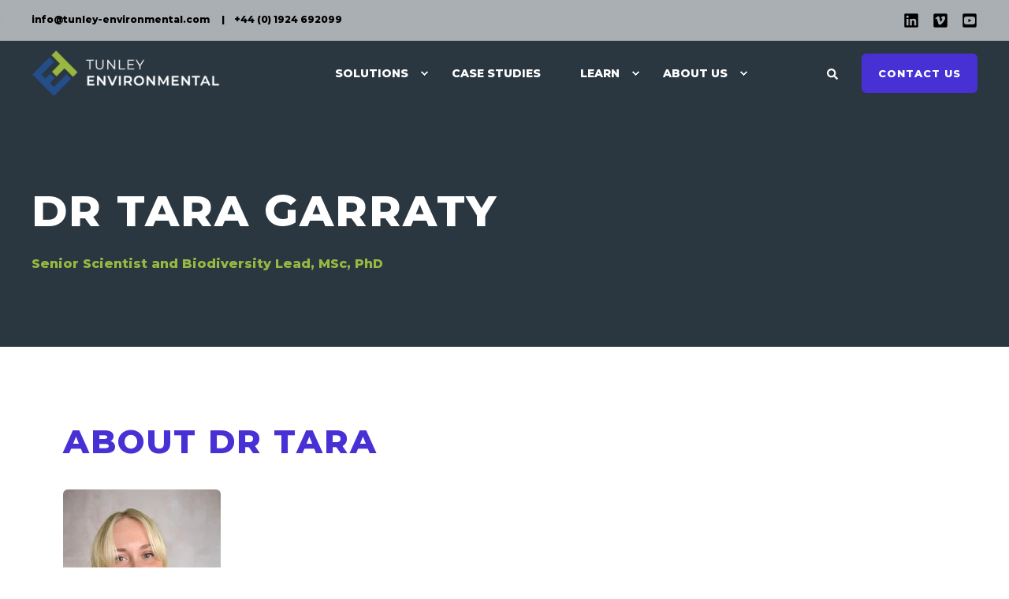

--- FILE ---
content_type: text/html; charset=UTF-8
request_url: https://www.tunley-environmental.com/tara-garraty
body_size: 17893
content:
<!doctype html><html lang="en"><head>
    <meta charset="utf-8">
    <title>Tara Garraty Profile</title>
    <link rel="shortcut icon" href="https://www.tunley-environmental.com/hubfs/Tunley_Logo-01-removebg-preview.png">
    <meta name="description" content="Meet Tara, our Conservation Biologist. She has a passion for species conservation, an expert in tropical ecology, marine conservation, &amp; biodiversity loss.">

    <style>@font-face {
        font-family: "Montserrat";
        font-weight: 400;
        font-style: normal;
        font-display: swap;
        src: url("/_hcms/googlefonts/Montserrat/regular.woff2") format("woff2"), url("/_hcms/googlefonts/Montserrat/regular.woff") format("woff"),
             url("/_hcms/googlefonts/Montserrat/regular.woff2") format("woff2"), url("/_hcms/googlefonts/Montserrat/regular.woff") format("woff");
    }
@font-face {
        font-family: "Montserrat";
        font-weight: 600;
        font-style: normal;
        font-display: swap;
        src: url("/_hcms/googlefonts/Montserrat/600.woff2") format("woff2"), url("/_hcms/googlefonts/Montserrat/600.woff") format("woff"),
             url("/_hcms/googlefonts/Montserrat/regular.woff2") format("woff2"), url("/_hcms/googlefonts/Montserrat/regular.woff") format("woff");
    }
@font-face {
        font-family: "Montserrat";
        font-weight: 800;
        font-style: normal;
        font-display: swap;
        src: url("/_hcms/googlefonts/Montserrat/800.woff2") format("woff2"), url("/_hcms/googlefonts/Montserrat/800.woff") format("woff"),
             url("/_hcms/googlefonts/Montserrat/regular.woff2") format("woff2"), url("/_hcms/googlefonts/Montserrat/regular.woff") format("woff");
    }
body {
                font-family: Montserrat;
            }
        @font-face {
        font-family: "Montserrat";
        font-weight: 200;
        font-style: normal;
        font-display: swap;
        src: url("/_hcms/googlefonts/Montserrat/200.woff2") format("woff2"), url("/_hcms/googlefonts/Montserrat/200.woff") format("woff"),
             url("/_hcms/googlefonts/Montserrat/regular.woff2") format("woff2"), url("/_hcms/googlefonts/Montserrat/regular.woff") format("woff");
    }
@font-face {
        font-family: "Montserrat";
        font-weight: 400;
        font-style: normal;
        font-display: swap;
        src: url("/_hcms/googlefonts/Montserrat/regular.woff2") format("woff2"), url("/_hcms/googlefonts/Montserrat/regular.woff") format("woff"),
             url("/_hcms/googlefonts/Montserrat/regular.woff2") format("woff2"), url("/_hcms/googlefonts/Montserrat/regular.woff") format("woff");
    }
@font-face {
        font-family: "Montserrat";
        font-weight: 600;
        font-style: normal;
        font-display: swap;
        src: url("/_hcms/googlefonts/Montserrat/600.woff2") format("woff2"), url("/_hcms/googlefonts/Montserrat/600.woff") format("woff"),
             url("/_hcms/googlefonts/Montserrat/regular.woff2") format("woff2"), url("/_hcms/googlefonts/Montserrat/regular.woff") format("woff");
    }
@font-face {
        font-family: "Montserrat";
        font-weight: 800;
        font-style: normal;
        font-display: swap;
        src: url("/_hcms/googlefonts/Montserrat/800.woff2") format("woff2"), url("/_hcms/googlefonts/Montserrat/800.woff") format("woff"),
             url("/_hcms/googlefonts/Montserrat/regular.woff2") format("woff2"), url("/_hcms/googlefonts/Montserrat/regular.woff") format("woff");
    }
.pwr-header__skip {
                font-family: Montserrat;
            }</style>

    

    

    

    
        
        
    
    <meta name="viewport" content="width=device-width, initial-scale=1">

    
    <meta property="og:description" content="Meet Tara, our Conservation Biologist. She has a passion for species conservation, an expert in tropical ecology, marine conservation, &amp; biodiversity loss.">
    <meta property="og:title" content="Tara Garraty Profile">
    <meta name="twitter:description" content="Meet Tara, our Conservation Biologist. She has a passion for species conservation, an expert in tropical ecology, marine conservation, &amp; biodiversity loss.">
    <meta name="twitter:title" content="Tara Garraty Profile">

    

    <script type="application/ld+json">
    {
        "@context": "https://schema.org",
        "@type": "Organization",
        "name": "Tunley Environmental",
        "logo": { 
            "@type": "ImageObject",
            "url": "https://www.tunley-environmental.com/hubfs/Tunley%20Environmental%20Logo%202023-05.png"
        },
        "url": "https://www.tunley-environmental.com/tara-garraty",
        "address": {
            "@type": "PostalAddress",
            "addressCountry": "",
            "addressRegion": "West Yorkshire",
            "addressLocality": "Leeds",
            "postalCode":"LS17 8RP",
            "streetAddress": "9 High Ash Crescent"
        },
        "knowsLanguage": "en"
    }
</script>
    <style>
a.cta_button{-moz-box-sizing:content-box !important;-webkit-box-sizing:content-box !important;box-sizing:content-box !important;vertical-align:middle}.hs-breadcrumb-menu{list-style-type:none;margin:0px 0px 0px 0px;padding:0px 0px 0px 0px}.hs-breadcrumb-menu-item{float:left;padding:10px 0px 10px 10px}.hs-breadcrumb-menu-divider:before{content:'›';padding-left:10px}.hs-featured-image-link{border:0}.hs-featured-image{float:right;margin:0 0 20px 20px;max-width:50%}@media (max-width: 568px){.hs-featured-image{float:none;margin:0;width:100%;max-width:100%}}.hs-screen-reader-text{clip:rect(1px, 1px, 1px, 1px);height:1px;overflow:hidden;position:absolute !important;width:1px}
</style>

<link rel="stylesheet" href="https://www.tunley-environmental.com/hubfs/hub_generated/template_assets/1/115716450482/1769003566583/template_pwr.min.css">

        <style>
            body {
                margin:0px;
            }
            img:not([src]):not([srcset]) {
                visibility:hidden;
            }
        </style>
    
<link class="hs-async-css" rel="preload" href="https://www.tunley-environmental.com/hubfs/hub_generated/template_assets/1/115711767301/1769003560385/template_pwr-defer.min.css" as="style" onload="this.onload=null;this.rel='stylesheet'">
<noscript><link rel="stylesheet" href="https://www.tunley-environmental.com/hubfs/hub_generated/template_assets/1/115711767301/1769003560385/template_pwr-defer.min.css"></noscript>
<link class="hs-async-css" rel="preload" href="https://www.tunley-environmental.com/hubfs/hub_generated/template_assets/1/115716433966/1769003554700/template_pwr-social.min.css" as="style" onload="this.onload=null;this.rel='stylesheet'">
<noscript><link rel="stylesheet" href="https://www.tunley-environmental.com/hubfs/hub_generated/template_assets/1/115716433966/1769003554700/template_pwr-social.min.css"></noscript>
<link rel="stylesheet" href="https://www.tunley-environmental.com/hubfs/hub_generated/template_assets/1/115706237709/1769003558327/template_pwr-burger.min.css" fetchpriority="low">
<link rel="stylesheet" href="https://www.tunley-environmental.com/hubfs/hub_generated/template_assets/1/115716479550/1769003566653/template_scroll-shadow.min.css" fetchpriority="low">
<link rel="stylesheet" href="https://www.tunley-environmental.com/hubfs/hub_generated/template_assets/1/115716295352/1769003556889/template_pwr-search.min.css" defer="true">
<link rel="stylesheet" href="https://www.tunley-environmental.com/hubfs/hub_generated/template_assets/1/115716434448/1769003554642/template_pwr-form.min.css" defer="true">
<style>#hs_cos_wrapper_lp_page .hs-search-field__suggestions li a { padding-right:130px; }

#hs_cos_wrapper_lp_page .hs-search-field__suggestions a:before { content:''; }
</style>
<style>#hs_cos_wrapper_lp_page .pwr-header-advanced-mm:nth-child(1) .pwr-adc__wrapper { --col-padding:30px; }

#hs_cos_wrapper_lp_page .pwr-header-advanced-mm:nth-child(1) .pwr-adc__content-wrappers { gap:18px; }
</style>
<link class="hs-async-css" rel="preload" href="https://www.tunley-environmental.com/hubfs/hub_generated/template_assets/1/115710793018/1769003561371/template_advanced-content.min.css" as="style" onload="this.onload=null;this.rel='stylesheet'" fetchpriority="low">
<noscript><link rel="stylesheet" href="https://www.tunley-environmental.com/hubfs/hub_generated/template_assets/1/115710793018/1769003561371/template_advanced-content.min.css"></noscript>
<style>#hs_cos_wrapper_lp_page a.pwr-adc__content-wrapper--ix-1-1-2:hover:before { background-color:rgba(239,239,239,0.25); }
</style>
<style>#hs_cos_wrapper_lp_page a.pwr-adc__content-wrapper--ix-1-1-3:hover:before { background-color:rgba(239,239,239,0.25); }
</style>
<style>#hs_cos_wrapper_lp_page a.pwr-adc__content-wrapper--ix-1-1-4:hover:before { background-color:rgba(239,239,239,0.25); }
</style>
<style>#hs_cos_wrapper_lp_page a.pwr-adc__content-wrapper--ix-1-1-5:hover:before { background-color:rgba(239,239,239,0.25); }
</style>
<style>#hs_cos_wrapper_lp_page a.pwr-adc__content-wrapper--ix-1-1-6:hover:before { background-color:rgba(239,239,239,0.25); }
</style>
<style>#hs_cos_wrapper_lp_page a.pwr-adc__content-wrapper--ix-1-3-4:hover:before { background-color:rgba(239,239,239,0.25); }
</style>
<style>#hs_cos_wrapper_lp_page .pwr-header-advanced-mm:nth-child(2) .pwr-adc__wrapper { --col-padding:30px; }

#hs_cos_wrapper_lp_page .pwr-header-advanced-mm:nth-child(2) .pwr-adc__content-wrappers { gap:18px; }
</style>
<style>#hs_cos_wrapper_lp_page a.pwr-adc__content-wrapper--ix-2-1-2:hover:before { background-color:rgba(153,184,65,0.5); }
</style>
<style>#hs_cos_wrapper_lp_page a.pwr-adc__content-wrapper--ix-2-1-3:hover:before { background-color:rgba(153,184,65,0.5); }
</style>
<style>#hs_cos_wrapper_lp_page a.pwr-adc__content-wrapper--ix-2-1-4:hover:before { background-color:rgba(153,184,65,0.5); }
</style>
<style>#hs_cos_wrapper_lp_page a.pwr-adc__content-wrapper--ix-2-1-5:hover:before { background-color:rgba(153,184,65,0.5); }
</style>
<style>#hs_cos_wrapper_lp_page a.pwr-adc__content-wrapper--ix-2-1-6:hover:before { background-color:rgba(153,184,65,0.5); }
</style>
<style>#hs_cos_wrapper_lp_page a.pwr-adc__content-wrapper--ix-2-1-8:hover:before { background-color:rgba(153,184,65,0.5); }
</style>
<style>#hs_cos_wrapper_lp_page a.pwr-adc__content-wrapper--ix-2-1-9:hover:before { background-color:rgba(153,184,65,0.5); }
</style>
<style>#hs_cos_wrapper_lp_page .pwr-header-advanced-mm:nth-child(3) .pwr-adc__wrapper { --col-padding:30px; }

#hs_cos_wrapper_lp_page .pwr-header-advanced-mm:nth-child(3) .pwr-adc__content-wrappers { gap:18px; }
</style>
<style>#hs_cos_wrapper_lp_page a.pwr-adc__content-wrapper--ix-3-1-2:hover:before { background-color:rgba(153,184,65,0.5); }
</style>
<style>#hs_cos_wrapper_lp_page a.pwr-adc__content-wrapper--ix-3-1-3:hover:before { background-color:rgba(153,184,65,0.5); }
</style>
<style>#hs_cos_wrapper_lp_page a.pwr-adc__content-wrapper--ix-3-1-4:hover:before { background-color:rgba(153,184,65,0.5); }
</style>
<style>#hs_cos_wrapper_lp_page a.pwr-adc__content-wrapper--ix-3-1-5:hover:before { background-color:rgba(153,184,65,0.5); }
</style>
<style>#hs_cos_wrapper_lp_page a.pwr-adc__content-wrapper--ix-3-1-7:hover:before { background-color:rgba(153,184,65,0.5); }
</style>
<style>#hs_cos_wrapper_lp_page a.pwr-adc__content-wrapper--ix-3-1-8:hover:before { background-color:rgba(153,184,65,0.5); }
</style>
<style>#hs_cos_wrapper_lp_page a.pwr-adc__content-wrapper--ix-3-1-9:hover:before { background-color:rgba(153,184,65,0.5); }
</style>
<link class="hs-async-css" rel="preload" href="https://www.tunley-environmental.com/hubfs/hub_generated/template_assets/1/115710806834/1769003565363/template_pwr-sec-txt.min.css" as="style" onload="this.onload=null;this.rel='stylesheet'">
<noscript><link rel="stylesheet" href="https://www.tunley-environmental.com/hubfs/hub_generated/template_assets/1/115710806834/1769003565363/template_pwr-sec-txt.min.css"></noscript>
<link class="hs-async-css" rel="preload" href="https://www.tunley-environmental.com/hubfs/hub_generated/template_assets/1/115716637294/1769003556169/template_pwr-sec-testimonials.min.css" as="style" onload="this.onload=null;this.rel='stylesheet'">
<noscript><link rel="stylesheet" href="https://www.tunley-environmental.com/hubfs/hub_generated/template_assets/1/115716637294/1769003556169/template_pwr-sec-testimonials.min.css"></noscript>
<link class="hs-async-css" rel="preload" href="https://www.tunley-environmental.com/hubfs/hub_generated/template_assets/1/115716433961/1769003561809/template__swiper-bundle.min.css" as="style" onload="this.onload=null;this.rel='stylesheet'">
<noscript><link rel="stylesheet" href="https://www.tunley-environmental.com/hubfs/hub_generated/template_assets/1/115716433961/1769003561809/template__swiper-bundle.min.css"></noscript>
<link class="hs-async-css" rel="preload" href="https://www.tunley-environmental.com/hubfs/hub_generated/template_assets/1/115710805048/1769003563987/template_pwr-slider.min.css" as="style" onload="this.onload=null;this.rel='stylesheet'">
<noscript><link rel="stylesheet" href="https://www.tunley-environmental.com/hubfs/hub_generated/template_assets/1/115710805048/1769003563987/template_pwr-slider.min.css"></noscript>
<link class="hs-async-css" rel="preload" href="https://www.tunley-environmental.com/hubfs/hub_generated/template_assets/1/115710805034/1769003565113/template_pwr-testimonial.min.css" as="style" onload="this.onload=null;this.rel='stylesheet'">
<noscript><link rel="stylesheet" href="https://www.tunley-environmental.com/hubfs/hub_generated/template_assets/1/115710805034/1769003565113/template_pwr-testimonial.min.css"></noscript>
<link class="hs-async-css" rel="preload" href="https://www.tunley-environmental.com/hubfs/hub_generated/template_assets/1/115716321950/1769003556786/template_pwr-avatar.min.css" as="style" onload="this.onload=null;this.rel='stylesheet'">
<noscript><link rel="stylesheet" href="https://www.tunley-environmental.com/hubfs/hub_generated/template_assets/1/115716321950/1769003556786/template_pwr-avatar.min.css"></noscript>
<style>#hs_cos_wrapper_widget_1693305980508 .pwr-sec-cta__title { color:#2a3741; }
</style>
<link class="hs-async-css" rel="preload" href="https://www.tunley-environmental.com/hubfs/hub_generated/template_assets/1/115710065713/1769003560318/template_pwr-sec-cta.min.css" as="style" onload="this.onload=null;this.rel='stylesheet'" fetchpriority="low">
<noscript><link rel="stylesheet" href="https://www.tunley-environmental.com/hubfs/hub_generated/template_assets/1/115710065713/1769003560318/template_pwr-sec-cta.min.css"></noscript>
<link class="hs-async-css" rel="preload" href="https://www.tunley-environmental.com/hubfs/hub_generated/template_assets/1/115716450487/1769003564106/template_pwr-sec-clients.min.css" as="style" onload="this.onload=null;this.rel='stylesheet'">
<noscript><link rel="stylesheet" href="https://www.tunley-environmental.com/hubfs/hub_generated/template_assets/1/115716450487/1769003564106/template_pwr-sec-clients.min.css"></noscript>
<link class="hs-async-css" rel="preload" href="https://www.tunley-environmental.com/hubfs/hub_generated/template_assets/1/115716561590/1769003558387/template_pwr-footer.min.css" as="style" onload="this.onload=null;this.rel='stylesheet'" fetchpriority="low">
<noscript><link rel="stylesheet" href="https://www.tunley-environmental.com/hubfs/hub_generated/template_assets/1/115716561590/1769003558387/template_pwr-footer.min.css"></noscript>
<style>#hs_cos_wrapper_footer_lp .pwr-footer__content .pwr-adc__wrapper { --col-padding:30px; }
</style>
<link class="hs-async-css" rel="preload" href="https://www.tunley-environmental.com/hubfs/hub_generated/template_assets/1/115710067232/1769003554698/template_pwr-transitions.min.css" as="style" onload="this.onload=null;this.rel='stylesheet'">
<noscript><link rel="stylesheet" href="https://www.tunley-environmental.com/hubfs/hub_generated/template_assets/1/115710067232/1769003554698/template_pwr-transitions.min.css"></noscript>
<link class="hs-async-css" rel="preload" href="https://www.tunley-environmental.com/hubfs/hub_generated/template_assets/1/115710805030/1769003556299/template_custom-styles.min.css" as="style" onload="this.onload=null;this.rel='stylesheet'">
<noscript><link rel="stylesheet" href="https://www.tunley-environmental.com/hubfs/hub_generated/template_assets/1/115710805030/1769003556299/template_custom-styles.min.css"></noscript>
<!-- Editor Styles -->
<style id="hs_editor_style" type="text/css">
.header-below-all-row-0-max-width-section-centering > .row-fluid {
  max-width: 1200px !important;
  margin-left: auto !important;
  margin-right: auto !important;
}
.dnd_area-row-0-force-full-width-section > .row-fluid {
  max-width: none !important;
}
.dnd_area-row-2-force-full-width-section > .row-fluid {
  max-width: none !important;
}
.footer-top-row-0-force-full-width-section > .row-fluid {
  max-width: none !important;
}
/* HubSpot Styles (default) */
.header-below-all-row-0-padding {
  padding-top: 0px !important;
  padding-bottom: 0px !important;
}
.dnd_area-row-0-padding {
  padding-top: 0px !important;
  padding-bottom: 0px !important;
  padding-left: 0px !important;
  padding-right: 0px !important;
}
.dnd_area-row-1-padding {
  padding-top: 60px !important;
  padding-bottom: 60px !important;
}
.dnd_area-row-2-padding {
  padding-top: 0px !important;
  padding-bottom: 0px !important;
  padding-left: 0px !important;
  padding-right: 0px !important;
}
.footer-top-row-0-padding {
  padding-top: 30px !important;
  padding-bottom: 30px !important;
}
.footer-top-row-0-background-layers {
  background-image: linear-gradient(rgba(239, 239, 239, 1), rgba(239, 239, 239, 1)) !important;
  background-position: left top !important;
  background-size: auto !important;
  background-repeat: no-repeat !important;
}
.footer-top-row-1-padding {
  padding-top: 0px !important;
  padding-bottom: 0px !important;
}
.footer-top-row-1-background-layers {
  background-image: linear-gradient(rgba(0, 0, 0, 1), rgba(0, 0, 0, 1)) !important;
  background-position: left top !important;
  background-size: auto !important;
  background-repeat: no-repeat !important;
}
</style>
    

    
<!--  Added by GoogleAnalytics4 integration -->
<script>
var _hsp = window._hsp = window._hsp || [];
window.dataLayer = window.dataLayer || [];
function gtag(){dataLayer.push(arguments);}

var useGoogleConsentModeV2 = true;
var waitForUpdateMillis = 1000;


if (!window._hsGoogleConsentRunOnce) {
  window._hsGoogleConsentRunOnce = true;

  gtag('consent', 'default', {
    'ad_storage': 'denied',
    'analytics_storage': 'denied',
    'ad_user_data': 'denied',
    'ad_personalization': 'denied',
    'wait_for_update': waitForUpdateMillis
  });

  if (useGoogleConsentModeV2) {
    _hsp.push(['useGoogleConsentModeV2'])
  } else {
    _hsp.push(['addPrivacyConsentListener', function(consent){
      var hasAnalyticsConsent = consent && (consent.allowed || (consent.categories && consent.categories.analytics));
      var hasAdsConsent = consent && (consent.allowed || (consent.categories && consent.categories.advertisement));

      gtag('consent', 'update', {
        'ad_storage': hasAdsConsent ? 'granted' : 'denied',
        'analytics_storage': hasAnalyticsConsent ? 'granted' : 'denied',
        'ad_user_data': hasAdsConsent ? 'granted' : 'denied',
        'ad_personalization': hasAdsConsent ? 'granted' : 'denied'
      });
    }]);
  }
}

gtag('js', new Date());
gtag('set', 'developer_id.dZTQ1Zm', true);
gtag('config', 'G-E391H263HH');
</script>
<script async src="https://www.googletagmanager.com/gtag/js?id=G-E391H263HH"></script>

<!-- /Added by GoogleAnalytics4 integration -->

<!--  Added by GoogleTagManager integration -->
<script>
var _hsp = window._hsp = window._hsp || [];
window.dataLayer = window.dataLayer || [];
function gtag(){dataLayer.push(arguments);}

var useGoogleConsentModeV2 = true;
var waitForUpdateMillis = 1000;



var hsLoadGtm = function loadGtm() {
    if(window._hsGtmLoadOnce) {
      return;
    }

    if (useGoogleConsentModeV2) {

      gtag('set','developer_id.dZTQ1Zm',true);

      gtag('consent', 'default', {
      'ad_storage': 'denied',
      'analytics_storage': 'denied',
      'ad_user_data': 'denied',
      'ad_personalization': 'denied',
      'wait_for_update': waitForUpdateMillis
      });

      _hsp.push(['useGoogleConsentModeV2'])
    }

    (function(w,d,s,l,i){w[l]=w[l]||[];w[l].push({'gtm.start':
    new Date().getTime(),event:'gtm.js'});var f=d.getElementsByTagName(s)[0],
    j=d.createElement(s),dl=l!='dataLayer'?'&l='+l:'';j.async=true;j.src=
    'https://www.googletagmanager.com/gtm.js?id='+i+dl;f.parentNode.insertBefore(j,f);
    })(window,document,'script','dataLayer','GTM-5WGPXBBM');

    window._hsGtmLoadOnce = true;
};

_hsp.push(['addPrivacyConsentListener', function(consent){
  if(consent.allowed || (consent.categories && consent.categories.analytics)){
    hsLoadGtm();
  }
}]);

</script>

<!-- /Added by GoogleTagManager integration -->

    <link rel="canonical" href="https://www.tunley-environmental.com/tara-garraty">

<!-- Google Tag Manager -->
<script>(function(w,d,s,l,i){w[l]=w[l]||[];w[l].push({'gtm.start':new Date().getTime(),event:'gtm.js'});var f=d.getElementsByTagName(s)[0],j=d.createElement(s);j.async=true;j.src="https://a.tunley-environmental.com/2hwlceachre.js?"+i;f.parentNode.insertBefore(j,f);})(window,document,'script','dataLayer','6ohfxdm9=DBZVJDUoTlkyNTg7IycuShNPWk1QQwcCWAYdDQ0AGkEAHB4KEwoNAQAcHAINSwADCA%3D%3D');</script>
<!-- End Google Tag Manager -->

<style>
@media(max-width:600px){
 .page-center.pwr-hero__info-box{
     text-align: center !important;
     margin-right:0 !important;
     margin-left:0 !important;
     width:100% !important;
     padding:0 20px;
 }
}
.pwr-header-top.vanilla.pwr-header-top--blurry.pwr-header-top--transparent{
 position:fixed !important;;
 top:0;
}
@media (min-width:575px){
   #pwr-header-fixed{
     top:50.5px !important;
   }
   #pwr-header-top .pwr-social-icon svg {
     height: 20px !important;
     width: 20px !important;
   }
}
</style>
<meta property="og:url" content="https://www.tunley-environmental.com/tara-garraty">
<meta name="twitter:card" content="summary">
<meta http-equiv="content-language" content="en">





  
  <meta name="generator" content="HubSpot"></head>
  <body>
<!--  Added by GoogleTagManager integration -->
<noscript><iframe src="https://www.googletagmanager.com/ns.html?id=GTM-5WGPXBBM" height="0" width="0" style="display:none;visibility:hidden"></iframe></noscript>

<!-- /Added by GoogleTagManager integration -->

    <div class="body-wrapper   hs-content-id-121611862698 hs-landing-page hs-page  
    pwr-v--47 line-numbers" data-aos-global-disable="phone" data-aos-global-offset="250" data-aos-global-delay="25" data-aos-global-duration="400"><div id="hs_cos_wrapper_page_settings" class="hs_cos_wrapper hs_cos_wrapper_widget hs_cos_wrapper_type_module" style="" data-hs-cos-general-type="widget" data-hs-cos-type="module"></div><div data-global-resource-path="@marketplace/maka_Agency/POWER THEME/templates/partials/header.html"><header class="header">

    
    <a href="#main-content" class="pwr-header__skip">Skip to content</a><div class="header__container"><div id="hs_cos_wrapper_lp_page" class="hs_cos_wrapper hs_cos_wrapper_widget hs_cos_wrapper_type_module" style="" data-hs-cos-general-type="widget" data-hs-cos-type="module"><!-- templateType: none -->
<style>
    .pwr--page-editor-fix {
        max-height: 120px;
    }
 </style><div id="pwr-header-top" class="pwr-header-top vanilla    pwr-header-top--blurry  pwr-header-top--transparent pwr--page-editor-fix ">
  <div class="pwr-header-top__content-wrapper page-center pwr--clearfix"><div class="pwr-header-top__menu  pwr-js-menu">
        <span id="hs_cos_wrapper_menu_151746375832" class="hs_cos_wrapper hs_cos_wrapper_widget hs_cos_wrapper_type_menu" style="" data-hs-cos-general-type="widget" data-hs-cos-type="menu"><div class="hs-menu-wrapper pwr-a11y-menu no-flyouts hs-menu-flow-horizontal" aria-label="top" role="navigation" data-sitemap-name="default" id="hs_menu_wrapper_menu_151746375832" data-menu-id="151746375832" ">
            <ul role="menu">
                
                    <li class="hs-menu-item hs-menu-depth-1 " role="none">
        <a href="mailto:info@tunley-environmental.com" role="menuitem"><span class="focus-target">info@tunley-environmental.com</span></a>
    </li>
                    
                    <li class="hs-menu-item hs-menu-depth-1 " role="none">
        <a href="tel:+441924692099" role="menuitem"><span class="focus-target">+44 (0) 1924 692099</span></a>
    </li>
                    </ul>
        </div></span>
    </div><div class="pwr-header-top__social">
      <a href="https://www.linkedin.com/company/11823795" target="_blank" rel="noopener" aria-label="Tunley Environmental LinkedIn" class="pwr-social-icon focus-target__icon __social-icon "><span id="hs_cos_wrapper_lp_page_" class="hs_cos_wrapper hs_cos_wrapper_widget hs_cos_wrapper_type_icon" style="" data-hs-cos-general-type="widget" data-hs-cos-type="icon"><svg version="1.0" xmlns="http://www.w3.org/2000/svg" viewbox="0 0 448 512" aria-hidden="true"><g id="linkedin1_layer"><path d="M416 32H31.9C14.3 32 0 46.5 0 64.3v383.4C0 465.5 14.3 480 31.9 480H416c17.6 0 32-14.5 32-32.3V64.3c0-17.8-14.4-32.3-32-32.3zM135.4 416H69V202.2h66.5V416zm-33.2-243c-21.3 0-38.5-17.3-38.5-38.5S80.9 96 102.2 96c21.2 0 38.5 17.3 38.5 38.5 0 21.3-17.2 38.5-38.5 38.5zm282.1 243h-66.4V312c0-24.8-.5-56.7-34.5-56.7-34.6 0-39.9 27-39.9 54.9V416h-66.4V202.2h63.7v29.2h.9c8.9-16.8 30.6-34.5 62.9-34.5 67.2 0 79.7 44.3 79.7 101.9V416z" /></g></svg></span></a><a href="https://vimeo.com/user193719912" target="_blank" rel="noopener" aria-label="Tunley Environmental Vimeo" class="pwr-social-icon focus-target__icon __social-icon "><span id="hs_cos_wrapper_lp_page_" class="hs_cos_wrapper hs_cos_wrapper_widget hs_cos_wrapper_type_icon" style="" data-hs-cos-general-type="widget" data-hs-cos-type="icon"><svg version="1.0" xmlns="http://www.w3.org/2000/svg" viewbox="0 0 448 512" aria-hidden="true"><g id="vimeo2_layer"><path d="M403.2 32H44.8C20.1 32 0 52.1 0 76.8v358.4C0 459.9 20.1 480 44.8 480h358.4c24.7 0 44.8-20.1 44.8-44.8V76.8c0-24.7-20.1-44.8-44.8-44.8zM377 180.8c-1.4 31.5-23.4 74.7-66 129.4-44 57.2-81.3 85.8-111.7 85.8-18.9 0-34.8-17.4-47.9-52.3-25.5-93.3-36.4-148-57.4-148-2.4 0-10.9 5.1-25.4 15.2l-15.2-19.6c37.3-32.8 72.9-69.2 95.2-71.2 25.2-2.4 40.7 14.8 46.5 51.7 20.7 131.2 29.9 151 67.6 91.6 13.5-21.4 20.8-37.7 21.8-48.9 3.5-33.2-25.9-30.9-45.8-22.4 15.9-52.1 46.3-77.4 91.2-76 33.3.9 49 22.5 47.1 64.7z" /></g></svg></span></a><a href="https://www.youtube.com/@TunleyEnvironmental" target="_blank" rel="noopener" aria-label="Tunley Environmental YouTube" class="pwr-social-icon focus-target__icon __social-icon "><span id="hs_cos_wrapper_lp_page_" class="hs_cos_wrapper hs_cos_wrapper_widget hs_cos_wrapper_type_icon" style="" data-hs-cos-general-type="widget" data-hs-cos-type="icon"><svg version="1.0" xmlns="http://www.w3.org/2000/svg" viewbox="0 0 448 512" aria-hidden="true"><g id="youtube-square3_layer"><path d="M186.8 202.1l95.2 54.1-95.2 54.1V202.1zM448 80v352c0 26.5-21.5 48-48 48H48c-26.5 0-48-21.5-48-48V80c0-26.5 21.5-48 48-48h352c26.5 0 48 21.5 48 48zm-42 176.3s0-59.6-7.6-88.2c-4.2-15.8-16.5-28.2-32.2-32.4C337.9 128 224 128 224 128s-113.9 0-142.2 7.7c-15.7 4.2-28 16.6-32.2 32.4-7.6 28.5-7.6 88.2-7.6 88.2s0 59.6 7.6 88.2c4.2 15.8 16.5 27.7 32.2 31.9C110.1 384 224 384 224 384s113.9 0 142.2-7.7c15.7-4.2 28-16.1 32.2-31.9 7.6-28.5 7.6-88.1 7.6-88.1z" /></g></svg></span></a>
    </div></div>
</div>



<div id="pwr-js-burger" class="pwr-burger closed vanilla pwr--dark pwr--page-editor-fix ">
  <a href="#" id="pwr-js-burger__trigger-close" aria-label="Close Burger Menu" class="pwr-burger__trigger-close vanilla">
    Close <span class="pwr-burger__icon-close"></span>
  </a>
          
            
          
          <div class="pwr-burger__menu pwr-js-menu pwr-scroll-shadow__wrapper pwr-scroll-shadow__wrapper--vert pwr-scroll-shadow__root pwr-scroll-shadow__root--vert"><span id="hs_cos_wrapper_menu_118135484421" class="hs_cos_wrapper hs_cos_wrapper_widget hs_cos_wrapper_type_menu" style="" data-hs-cos-general-type="widget" data-hs-cos-type="menu"><div class="hs-menu-wrapper pwr-a11y-menu no-flyouts hs-menu-flow-vertical" aria-label="burger" role="navigation" data-sitemap-name="default" id="hs_menu_wrapper_menu_118135484421" data-menu-id="118135484421" ">
            <ul role="menu">
                
                    <li class="hs-menu-item hs-menu-depth-1 hs-item-has-children" role="none">
        <a href="javascript:;" role="menuitem" tabindex="-1">SOLUTIONS</a>
    <div class="pwr-menu_submenu-btn keyboard-clickable" role="menuitem" tabindex="0" aria-label="Expand SOLUTIONS">
        <div class="pwr-menu_submenu-arrow"></div>
    </div><ul role="menu" class="hs-menu-children-wrapper pwr-menu_submenu-child-wrapper">
            <li class="hs-menu-item hs-menu-depth-2 hs-item-has-children" role="none">
        <a href="javascript:;" role="menuitem" tabindex="-1">WHAT WE DO</a>
    <div class="pwr-menu_submenu-btn keyboard-clickable" role="menuitem" tabindex="0" aria-label="Expand WHAT WE DO">
        <div class="pwr-menu_submenu-arrow"></div>
    </div><ul role="menu" class="hs-menu-children-wrapper pwr-menu_submenu-child-wrapper">
            <li class="hs-menu-item hs-menu-depth-3 " role="none">
        <a href="https://www.tunley-environmental.com/change-sustainability-with-carbon-services" role="menuitem"><span class="focus-target">NET ZERO</span></a>
    </li>
            <li class="hs-menu-item hs-menu-depth-3 " role="none">
        <a href="https://www.tunley-environmental.com/biodiversity-services" role="menuitem"><span class="focus-target">NATURE</span></a>
    </li>
            <li class="hs-menu-item hs-menu-depth-3 " role="none">
        <a href="https://www.tunley-environmental.com/products-services-and-project-footprints" role="menuitem"><span class="focus-target">PRODUCTS &amp; PROJECTS</span></a>
    </li>
            <li class="hs-menu-item hs-menu-depth-3 " role="none">
        <a href="https://www.tunley-environmental.com/water-footprint-assessment" role="menuitem"><span class="focus-target">WATER</span></a>
    </li>
            <li class="hs-menu-item hs-menu-depth-3 " role="none">
        <a href="https://www.tunley-environmental.com/sustainability-verification-badge" role="menuitem"><span class="focus-target">SUSTAINABILITY VERIFICATION</span></a>
    </li></ul>
    </li>
            <li class="hs-menu-item hs-menu-depth-2 hs-item-has-children" role="none">
        <a href="javascript:;" role="menuitem" tabindex="-1">OUR EXPERTISE</a>
    <div class="pwr-menu_submenu-btn keyboard-clickable" role="menuitem" tabindex="0" aria-label="Expand OUR EXPERTISE">
        <div class="pwr-menu_submenu-arrow"></div>
    </div><ul role="menu" class="hs-menu-children-wrapper pwr-menu_submenu-child-wrapper">
            <li class="hs-menu-item hs-menu-depth-3 " role="none">
        <a href="https://www.tunley-environmental.com/sustainability-management-consulting" role="menuitem"><span class="focus-target">CONSULTING</span></a>
    </li>
            <li class="hs-menu-item hs-menu-depth-3 " role="none">
        <a href="https://www.tunley-environmental.com/sustainability-assessments-for-business" role="menuitem"><span class="focus-target">ASSESSING</span></a>
    </li>
            <li class="hs-menu-item hs-menu-depth-3 " role="none">
        <a href="https://www.tunley-environmental.com/sustainability-reporting-compliance" role="menuitem"><span class="focus-target">COMPLYING</span></a>
    </li>
            <li class="hs-menu-item hs-menu-depth-3 " role="none">
        <a href="https://www.tunley-environmental.com/sustainability-marketing-green-claims-compliance" role="menuitem"><span class="focus-target">GREEN MARKETING</span></a>
    </li>
            <li class="hs-menu-item hs-menu-depth-3 " role="none">
        <a href="https://www.tunley-environmental.com/sustainability-training-services" role="menuitem"><span class="focus-target">TRAINING</span></a>
    </li></ul>
    </li>
            <li class="hs-menu-item hs-menu-depth-2 hs-item-has-children" role="none">
        <a href="javascript:;" role="menuitem" tabindex="-1">SECTORS</a>
    <div class="pwr-menu_submenu-btn keyboard-clickable" role="menuitem" tabindex="0" aria-label="Expand SECTORS">
        <div class="pwr-menu_submenu-arrow"></div>
    </div><ul role="menu" class="hs-menu-children-wrapper pwr-menu_submenu-child-wrapper">
            <li class="hs-menu-item hs-menu-depth-3 " role="none">
        <a href="https://www.tunley-environmental.com/airport-sustainability-services" role="menuitem"><span class="focus-target">AIRPORTS</span></a>
    </li>
            <li class="hs-menu-item hs-menu-depth-3 " role="none">
        <a href="https://www.tunley-environmental.com/sustainability-solutions-for-architects-developers" role="menuitem"><span class="focus-target">ARCHITECTS &amp; DEVELOPERS</span></a>
    </li>
            <li class="hs-menu-item hs-menu-depth-3 " role="none">
        <a href="https://www.tunley-environmental.com/sustainability-solutions-for-chemicals-coatings-cleaning" role="menuitem"><span class="focus-target">CHEMICALS, COATINGS &amp; CLEANING</span></a>
    </li>
            <li class="hs-menu-item hs-menu-depth-3 " role="none">
        <a href="https://www.tunley-environmental.com/construction-sustainability-services" role="menuitem"><span class="focus-target">CONSTRUCTION</span></a>
    </li>
            <li class="hs-menu-item hs-menu-depth-3 " role="none">
        <a href="https://www.tunley-environmental.com/sustainable-manufacturing-solutions" role="menuitem"><span class="focus-target">MANUFACTURING</span></a>
    </li>
            <li class="hs-menu-item hs-menu-depth-3 " role="none">
        <a href="https://www.tunley-environmental.com/mining-metals-and-steel-sectors" role="menuitem"><span class="focus-target">MINING, METALS &amp; STEEL</span></a>
    </li>
            <li class="hs-menu-item hs-menu-depth-3 " role="none">
        <a href="https://www.tunley-environmental.com/medical-device-pharmaceutical-sectors" role="menuitem"><span class="focus-target">PHARMACEUTICAL &amp; MEDICAL DEVICES</span></a>
    </li>
            <li class="hs-menu-item hs-menu-depth-3 " role="none">
        <a href="https://www.tunley-environmental.com/port-sustainability-services" role="menuitem"><span class="focus-target">PORTS &amp; MARITIME</span></a>
    </li>
            <li class="hs-menu-item hs-menu-depth-3 " role="none">
        <a href="https://www.tunley-environmental.com/sustainability-solutions-for-the-transport-sector" role="menuitem"><span class="focus-target">TRANSPORT &amp; LOGISTICS</span></a>
    </li></ul>
    </li></ul>
    </li>
                    
                    <li class="hs-menu-item hs-menu-depth-1 " role="none">
        <a href="https://www.tunley-environmental.com/en/case-studies" role="menuitem"><span class="focus-target">CASE STUDIES</span></a>
    </li>
                    
                    <li class="hs-menu-item hs-menu-depth-1 hs-item-has-children" role="none">
        <a href="javascript:;" role="menuitem" tabindex="-1">LEARN</a>
    <div class="pwr-menu_submenu-btn keyboard-clickable" role="menuitem" tabindex="0" aria-label="Expand LEARN">
        <div class="pwr-menu_submenu-arrow"></div>
    </div><ul role="menu" class="hs-menu-children-wrapper pwr-menu_submenu-child-wrapper">
            <li class="hs-menu-item hs-menu-depth-2 " role="none">
        <a href="https://www.tunley-environmental.com/en/insights" role="menuitem"><span class="focus-target">INSIGHTS</span></a>
    </li>
            <li class="hs-menu-item hs-menu-depth-2 " role="none">
        <a href="https://www.tunley-environmental.com/en/publications" role="menuitem"><span class="focus-target">PUBLICATIONS</span></a>
    </li>
            <li class="hs-menu-item hs-menu-depth-2 " role="none">
        <a href="https://www.tunley-environmental.com/en/white-papers" role="menuitem"><span class="focus-target">WHITEPAPERS</span></a>
    </li>
            <li class="hs-menu-item hs-menu-depth-2 " role="none">
        <a href="https://www.tunley-environmental.com/sustainability-webinars" role="menuitem"><span class="focus-target">SUSTAINABILITY WEBINARS</span></a>
    </li>
            <li class="hs-menu-item hs-menu-depth-2 " role="none">
        <a href="https://www.tunley-environmental.com/sustainability-downloads" role="menuitem"><span class="focus-target">FREE DOWNLOADABLE GUIDES</span></a>
    </li>
            <li class="hs-menu-item hs-menu-depth-2 " role="none">
        <a href="https://www.tunley-environmental.com/99-facts-of-climate-science-and-society" role="menuitem"><span class="focus-target">99 FACTS OF CLIMATE, SCIENCE, SOCIETY</span></a>
    </li>
            <li class="hs-menu-item hs-menu-depth-2 " role="none">
        <a href="https://www.tunley-environmental.com/sustainability-glossary" role="menuitem"><span class="focus-target">SUSTAINABILITY GLOSSARY</span></a>
    </li>
            <li class="hs-menu-item hs-menu-depth-2 " role="none">
        <a href="https://www.tunley-environmental.com/tunley-environmental-newsletter-sign-up" role="menuitem"><span class="focus-target">NEWSLETTER</span></a>
    </li></ul>
    </li>
                    
                    <li class="hs-menu-item hs-menu-depth-1 hs-item-has-children" role="none">
        <a href="https://www.tunley-environmental.com/about-us" role="menuitem" aria-haspopup="true" aria-expanded="false"><span class="focus-target">ABOUT US</span></a>
    <div class="pwr-menu_submenu-btn keyboard-clickable" role="menuitem" tabindex="0" aria-label="Expand ABOUT US">
        <div class="pwr-menu_submenu-arrow"></div>
    </div><ul role="menu" class="hs-menu-children-wrapper pwr-menu_submenu-child-wrapper">
            <li class="hs-menu-item hs-menu-depth-2 hs-item-has-children" role="none">
        <a href="javascript:;" role="menuitem" tabindex="-1">WHO ARE WE</a>
    <div class="pwr-menu_submenu-btn keyboard-clickable" role="menuitem" tabindex="0" aria-label="Expand WHO ARE WE">
        <div class="pwr-menu_submenu-arrow"></div>
    </div><ul role="menu" class="hs-menu-children-wrapper pwr-menu_submenu-child-wrapper">
            <li class="hs-menu-item hs-menu-depth-3 " role="none">
        <a href="https://www.tunley-environmental.com/about-us" role="menuitem"><span class="focus-target">ABOUT US</span></a>
    </li>
            <li class="hs-menu-item hs-menu-depth-3 " role="none">
        <a href="https://www.tunley-environmental.com/our-packages" role="menuitem"><span class="focus-target">OUR PACKAGES</span></a>
    </li>
            <li class="hs-menu-item hs-menu-depth-3 " role="none">
        <a href="https://www.tunley-environmental.com/what-we-work-to" role="menuitem"><span class="focus-target">APPROACHES &amp; FRAMEWORKS</span></a>
    </li>
            <li class="hs-menu-item hs-menu-depth-3 " role="none">
        <a href="https://www.tunley-environmental.com/tunley-environmentals-esg" role="menuitem"><span class="focus-target">OUR SUSTAINABILITY</span></a>
    </li>
            <li class="hs-menu-item hs-menu-depth-3 " role="none">
        <a href="https://www.tunley-environmental.com/awards-recognitions" role="menuitem"><span class="focus-target">AWARDS &amp; RECOGNITIONS</span></a>
    </li></ul>
    </li>
            <li class="hs-menu-item hs-menu-depth-2 hs-item-has-children" role="none">
        <a href="javascript:;" role="menuitem" tabindex="-1">COMMUNITY &amp; IMPACT</a>
    <div class="pwr-menu_submenu-btn keyboard-clickable" role="menuitem" tabindex="0" aria-label="Expand COMMUNITY &amp;amp; IMPACT">
        <div class="pwr-menu_submenu-arrow"></div>
    </div><ul role="menu" class="hs-menu-children-wrapper pwr-menu_submenu-child-wrapper">
            <li class="hs-menu-item hs-menu-depth-3 " role="none">
        <a href="https://www.tunley-environmental.com/impact-network" role="menuitem"><span class="focus-target">OUR IMPACT NETWORK</span></a>
    </li>
            <li class="hs-menu-item hs-menu-depth-3 " role="none">
        <a href="https://www.tunley-environmental.com/transformative-outcomes-of-sustainability-initiatives" role="menuitem"><span class="focus-target">CLIENT RESEARCH PIECE</span></a>
    </li>
            <li class="hs-menu-item hs-menu-depth-3 " role="none">
        <a href="https://www.tunley-environmental.com/clients-and-testimonials" role="menuitem"><span class="focus-target">TESTIMONIALS</span></a>
    </li></ul>
    </li></ul>
    </li>
                    </ul>
        </div></span></div><div class="pwr-burger-bottom-bar pwr-a11y-menu"><div class="pwr-burger-bottom-bar__item hs-search-field">
      <a href="#" id="pwr-js-burger-search__trigger" class="pwr-burger-bottom-bar__item-link pwr-burger-search__trigger" tabindex="-1">
        <div class="pwr-header-right-bar__icon pwr--padding-r-sm"><span id="hs_cos_wrapper_lp_page_" class="hs_cos_wrapper hs_cos_wrapper_widget hs_cos_wrapper_type_icon" style="" data-hs-cos-general-type="widget" data-hs-cos-type="icon"><svg version="1.0" xmlns="http://www.w3.org/2000/svg" viewbox="0 0 512 512" aria-hidden="true"><g id="search4_layer"><path d="M505 442.7L405.3 343c-4.5-4.5-10.6-7-17-7H372c27.6-35.3 44-79.7 44-128C416 93.1 322.9 0 208 0S0 93.1 0 208s93.1 208 208 208c48.3 0 92.7-16.4 128-44v16.3c0 6.4 2.5 12.5 7 17l99.7 99.7c9.4 9.4 24.6 9.4 33.9 0l28.3-28.3c9.4-9.4 9.4-24.6.1-34zM208 336c-70.7 0-128-57.2-128-128 0-70.7 57.2-128 128-128 70.7 0 128 57.2 128 128 0 70.7-57.2 128-128 128z" /></g></svg></span></div>
        <span>SEARCH</span>
        <div class="pwr-menu_submenu-btn keyboard-clickable" role="menuitem" tabindex="0" aria-label="Expand SEARCH">
        <div class="pwr-menu_submenu-arrow"></div>
    </div>
      </a>
      <div id="pwr-js-burger-search__inner" class="pwr-burger-bottom-bar__inner pwr-burger-search__inner pwr-form pwr-form--style-1">
    <div id="hs-search-field__translations"></div>

    <div class="hs-search-field__bar"> 
        <form action="/hs-search-results">
            <div class="pwr--relative">
                <input type="text" id="pwr-js-burger-search__input" class="pwr-burger-search__input hs-search-field__input" name="term" autocomplete="off" aria-label="Enter search Term" placeholder="Type search here">
          <button class="pwr-search-field__icon" type="submit" aria-label="Perform Search"><span id="hs_cos_wrapper_lp_page_" class="hs_cos_wrapper hs_cos_wrapper_widget hs_cos_wrapper_type_icon" style="" data-hs-cos-general-type="widget" data-hs-cos-type="icon"><svg version="1.0" xmlns="http://www.w3.org/2000/svg" viewbox="0 0 512 512" aria-hidden="true"><g id="search5_layer"><path d="M505 442.7L405.3 343c-4.5-4.5-10.6-7-17-7H372c27.6-35.3 44-79.7 44-128C416 93.1 322.9 0 208 0S0 93.1 0 208s93.1 208 208 208c48.3 0 92.7-16.4 128-44v16.3c0 6.4 2.5 12.5 7 17l99.7 99.7c9.4 9.4 24.6 9.4 33.9 0l28.3-28.3c9.4-9.4 9.4-24.6.1-34zM208 336c-70.7 0-128-57.2-128-128 0-70.7 57.2-128 128-128 70.7 0 128 57.2 128 128 0 70.7-57.2 128-128 128z" /></g></svg></span></button>
            </div>
            <input type="hidden" name="limit" value="5"><input type="hidden" name="property" value="title"><input type="hidden" name="property" value="description"><input type="hidden" name="property" value="html"><input type="hidden" name="property" value="author_full_name"><input type="hidden" name="property" value="author_handle"><input type="hidden" name="property" value="tag"><input type="hidden" name="type" value="SITE_PAGE"><input type="hidden" name="type" value="LISTING_PAGE"><input type="hidden" name="type" value="BLOG_POST"></form>
    </div></div>
    </div><div class="pwr-burger-bottom-bar__item pwr-cta pwr-cta--primary-solid  ">                   
        <a href="https://www.tunley-environmental.com/contact-tunley-environmental" class="pwr-cta_button " role="button">CONTACT US</a>
      </div></div>
</div><div id="pwr-header-fixed__spacer" class="pwr-header-fixed__spacer vanilla"></div><div id="pwr-header-fixed" class="pwr-header vanilla pwr-header-fixed  pwr--dark pwr-header--transparent pwr-header--dark-on-scroll  pwr--page-editor-fix " data-mm-anim-fot-reveal="true" data-mm-anim-slide="true" data-mm-anim-fade="true">
  <div class="page-center pwr-header--padding">
    <div class="pwr-header-full pwr--clearfix">
      <div class="pwr-header-logo pwr-header-logo--has-sticky"><a class="pwr-header__logo-link" href="https://tunley-environmental.com/" aria-label="Back to Home">
        
        
        
        <img src="https://www.tunley-environmental.com/hs-fs/hubfs/Tunley%20Environmental%20Logo%202023-05.png?width=300&amp;height=72&amp;name=Tunley%20Environmental%20Logo%202023-05.png" alt="Tunley Environmental Logo 2023-05" class="pwr-header-logo__img" width="300" height="72" srcset="https://www.tunley-environmental.com/hs-fs/hubfs/Tunley%20Environmental%20Logo%202023-05.png?width=150&amp;height=36&amp;name=Tunley%20Environmental%20Logo%202023-05.png 150w, https://www.tunley-environmental.com/hs-fs/hubfs/Tunley%20Environmental%20Logo%202023-05.png?width=300&amp;height=72&amp;name=Tunley%20Environmental%20Logo%202023-05.png 300w, https://www.tunley-environmental.com/hs-fs/hubfs/Tunley%20Environmental%20Logo%202023-05.png?width=450&amp;height=108&amp;name=Tunley%20Environmental%20Logo%202023-05.png 450w, https://www.tunley-environmental.com/hs-fs/hubfs/Tunley%20Environmental%20Logo%202023-05.png?width=600&amp;height=144&amp;name=Tunley%20Environmental%20Logo%202023-05.png 600w, https://www.tunley-environmental.com/hs-fs/hubfs/Tunley%20Environmental%20Logo%202023-05.png?width=750&amp;height=180&amp;name=Tunley%20Environmental%20Logo%202023-05.png 750w, https://www.tunley-environmental.com/hs-fs/hubfs/Tunley%20Environmental%20Logo%202023-05.png?width=900&amp;height=216&amp;name=Tunley%20Environmental%20Logo%202023-05.png 900w" sizes="(max-width: 300px) 100vw, 300px"><img src="https://www.tunley-environmental.com/hs-fs/hubfs/Tunley%20Environmental%20Logo-04.png?width=75&amp;height=73&amp;name=Tunley%20Environmental%20Logo-04.png" alt="Tunley Environmental Logo-04" class="pwr-header-logo__img--sticky" width="75" height="73" fetchpriority="low" decoding="async" srcset="https://www.tunley-environmental.com/hs-fs/hubfs/Tunley%20Environmental%20Logo-04.png?width=38&amp;height=37&amp;name=Tunley%20Environmental%20Logo-04.png 38w, https://www.tunley-environmental.com/hs-fs/hubfs/Tunley%20Environmental%20Logo-04.png?width=75&amp;height=73&amp;name=Tunley%20Environmental%20Logo-04.png 75w, https://www.tunley-environmental.com/hs-fs/hubfs/Tunley%20Environmental%20Logo-04.png?width=113&amp;height=110&amp;name=Tunley%20Environmental%20Logo-04.png 113w, https://www.tunley-environmental.com/hs-fs/hubfs/Tunley%20Environmental%20Logo-04.png?width=150&amp;height=146&amp;name=Tunley%20Environmental%20Logo-04.png 150w, https://www.tunley-environmental.com/hs-fs/hubfs/Tunley%20Environmental%20Logo-04.png?width=188&amp;height=183&amp;name=Tunley%20Environmental%20Logo-04.png 188w, https://www.tunley-environmental.com/hs-fs/hubfs/Tunley%20Environmental%20Logo-04.png?width=225&amp;height=219&amp;name=Tunley%20Environmental%20Logo-04.png 225w" sizes="(max-width: 75px) 100vw, 75px"></a>
      </div><div id="pwr-js-header__menu" class="pwr-header__menu   pwr-header__menu--adv-mega-menu pwr-header__menu--dropdown " style="left: 30%;"><div class="pwr-js-menu"><span id="hs_cos_wrapper_menu_118135484421" class="hs_cos_wrapper hs_cos_wrapper_widget hs_cos_wrapper_type_menu" style="" data-hs-cos-general-type="widget" data-hs-cos-type="menu"><div class="hs-menu-wrapper pwr-a11y-menu flyouts hs-menu-flow-horizontal" aria-label="main" role="navigation" data-sitemap-name="default" id="hs_menu_wrapper_menu_118135484421" data-menu-id="118135484421" ">
            <ul role="menu">
                
                    <li class="hs-menu-item hs-menu-depth-1 hs-item-has-children" role="none">
        <a href="javascript:;" role="menuitem" tabindex="-1">SOLUTIONS</a>
    <div class="pwr-menu_submenu-btn keyboard-clickable" role="menuitem" tabindex="0" aria-label="Expand SOLUTIONS" aria-haspopup="true">
        <div class="pwr-menu_submenu-arrow"></div>
    </div><ul role="menu" class="hs-menu-children-wrapper pwr-menu_submenu-child-wrapper">
            <li class="hs-menu-item hs-menu-depth-2 hs-item-has-children" role="none">
        <a href="javascript:;" role="menuitem" tabindex="-1">WHAT WE DO</a>
    <div class="pwr-menu_submenu-btn keyboard-clickable" role="menuitem" tabindex="0" aria-label="Expand WHAT WE DO" aria-haspopup="true">
        <div class="pwr-menu_submenu-arrow"></div>
    </div><ul role="menu" class="hs-menu-children-wrapper pwr-menu_submenu-child-wrapper">
            <li class="hs-menu-item hs-menu-depth-3 " role="none">
        <a href="https://www.tunley-environmental.com/change-sustainability-with-carbon-services" role="menuitem"><span class="focus-target">NET ZERO</span></a>
    </li>
            <li class="hs-menu-item hs-menu-depth-3 " role="none">
        <a href="https://www.tunley-environmental.com/biodiversity-services" role="menuitem"><span class="focus-target">NATURE</span></a>
    </li>
            <li class="hs-menu-item hs-menu-depth-3 " role="none">
        <a href="https://www.tunley-environmental.com/products-services-and-project-footprints" role="menuitem"><span class="focus-target">PRODUCTS &amp; PROJECTS</span></a>
    </li>
            <li class="hs-menu-item hs-menu-depth-3 " role="none">
        <a href="https://www.tunley-environmental.com/water-footprint-assessment" role="menuitem"><span class="focus-target">WATER</span></a>
    </li>
            <li class="hs-menu-item hs-menu-depth-3 " role="none">
        <a href="https://www.tunley-environmental.com/sustainability-verification-badge" role="menuitem"><span class="focus-target">SUSTAINABILITY VERIFICATION</span></a>
    </li></ul>
    </li>
            <li class="hs-menu-item hs-menu-depth-2 hs-item-has-children" role="none">
        <a href="javascript:;" role="menuitem" tabindex="-1">OUR EXPERTISE</a>
    <div class="pwr-menu_submenu-btn keyboard-clickable" role="menuitem" tabindex="0" aria-label="Expand OUR EXPERTISE" aria-haspopup="true">
        <div class="pwr-menu_submenu-arrow"></div>
    </div><ul role="menu" class="hs-menu-children-wrapper pwr-menu_submenu-child-wrapper">
            <li class="hs-menu-item hs-menu-depth-3 " role="none">
        <a href="https://www.tunley-environmental.com/sustainability-management-consulting" role="menuitem"><span class="focus-target">CONSULTING</span></a>
    </li>
            <li class="hs-menu-item hs-menu-depth-3 " role="none">
        <a href="https://www.tunley-environmental.com/sustainability-assessments-for-business" role="menuitem"><span class="focus-target">ASSESSING</span></a>
    </li>
            <li class="hs-menu-item hs-menu-depth-3 " role="none">
        <a href="https://www.tunley-environmental.com/sustainability-reporting-compliance" role="menuitem"><span class="focus-target">COMPLYING</span></a>
    </li>
            <li class="hs-menu-item hs-menu-depth-3 " role="none">
        <a href="https://www.tunley-environmental.com/sustainability-marketing-green-claims-compliance" role="menuitem"><span class="focus-target">GREEN MARKETING</span></a>
    </li>
            <li class="hs-menu-item hs-menu-depth-3 " role="none">
        <a href="https://www.tunley-environmental.com/sustainability-training-services" role="menuitem"><span class="focus-target">TRAINING</span></a>
    </li></ul>
    </li>
            <li class="hs-menu-item hs-menu-depth-2 hs-item-has-children" role="none">
        <a href="javascript:;" role="menuitem" tabindex="-1">SECTORS</a>
    <div class="pwr-menu_submenu-btn keyboard-clickable" role="menuitem" tabindex="0" aria-label="Expand SECTORS" aria-haspopup="true">
        <div class="pwr-menu_submenu-arrow"></div>
    </div><ul role="menu" class="hs-menu-children-wrapper pwr-menu_submenu-child-wrapper">
            <li class="hs-menu-item hs-menu-depth-3 " role="none">
        <a href="https://www.tunley-environmental.com/airport-sustainability-services" role="menuitem"><span class="focus-target">AIRPORTS</span></a>
    </li>
            <li class="hs-menu-item hs-menu-depth-3 " role="none">
        <a href="https://www.tunley-environmental.com/sustainability-solutions-for-architects-developers" role="menuitem"><span class="focus-target">ARCHITECTS &amp; DEVELOPERS</span></a>
    </li>
            <li class="hs-menu-item hs-menu-depth-3 " role="none">
        <a href="https://www.tunley-environmental.com/sustainability-solutions-for-chemicals-coatings-cleaning" role="menuitem"><span class="focus-target">CHEMICALS, COATINGS &amp; CLEANING</span></a>
    </li>
            <li class="hs-menu-item hs-menu-depth-3 " role="none">
        <a href="https://www.tunley-environmental.com/construction-sustainability-services" role="menuitem"><span class="focus-target">CONSTRUCTION</span></a>
    </li>
            <li class="hs-menu-item hs-menu-depth-3 " role="none">
        <a href="https://www.tunley-environmental.com/sustainable-manufacturing-solutions" role="menuitem"><span class="focus-target">MANUFACTURING</span></a>
    </li>
            <li class="hs-menu-item hs-menu-depth-3 " role="none">
        <a href="https://www.tunley-environmental.com/mining-metals-and-steel-sectors" role="menuitem"><span class="focus-target">MINING, METALS &amp; STEEL</span></a>
    </li>
            <li class="hs-menu-item hs-menu-depth-3 " role="none">
        <a href="https://www.tunley-environmental.com/medical-device-pharmaceutical-sectors" role="menuitem"><span class="focus-target">PHARMACEUTICAL &amp; MEDICAL DEVICES</span></a>
    </li>
            <li class="hs-menu-item hs-menu-depth-3 " role="none">
        <a href="https://www.tunley-environmental.com/port-sustainability-services" role="menuitem"><span class="focus-target">PORTS &amp; MARITIME</span></a>
    </li>
            <li class="hs-menu-item hs-menu-depth-3 " role="none">
        <a href="https://www.tunley-environmental.com/sustainability-solutions-for-the-transport-sector" role="menuitem"><span class="focus-target">TRANSPORT &amp; LOGISTICS</span></a>
    </li></ul>
    </li></ul>
    </li>
                    
                    <li class="hs-menu-item hs-menu-depth-1 " role="none">
        <a href="https://www.tunley-environmental.com/en/case-studies" role="menuitem"><span class="focus-target">CASE STUDIES</span></a>
    </li>
                    
                    <li class="hs-menu-item hs-menu-depth-1 hs-item-has-children" role="none">
        <a href="javascript:;" role="menuitem" tabindex="-1">LEARN</a>
    <div class="pwr-menu_submenu-btn keyboard-clickable" role="menuitem" tabindex="0" aria-label="Expand LEARN" aria-haspopup="true">
        <div class="pwr-menu_submenu-arrow"></div>
    </div><ul role="menu" class="hs-menu-children-wrapper pwr-menu_submenu-child-wrapper">
            <li class="hs-menu-item hs-menu-depth-2 " role="none">
        <a href="https://www.tunley-environmental.com/en/insights" role="menuitem"><span class="focus-target">INSIGHTS</span></a>
    </li>
            <li class="hs-menu-item hs-menu-depth-2 " role="none">
        <a href="https://www.tunley-environmental.com/en/publications" role="menuitem"><span class="focus-target">PUBLICATIONS</span></a>
    </li>
            <li class="hs-menu-item hs-menu-depth-2 " role="none">
        <a href="https://www.tunley-environmental.com/en/white-papers" role="menuitem"><span class="focus-target">WHITEPAPERS</span></a>
    </li>
            <li class="hs-menu-item hs-menu-depth-2 " role="none">
        <a href="https://www.tunley-environmental.com/sustainability-webinars" role="menuitem"><span class="focus-target">SUSTAINABILITY WEBINARS</span></a>
    </li>
            <li class="hs-menu-item hs-menu-depth-2 " role="none">
        <a href="https://www.tunley-environmental.com/sustainability-downloads" role="menuitem"><span class="focus-target">FREE DOWNLOADABLE GUIDES</span></a>
    </li>
            <li class="hs-menu-item hs-menu-depth-2 " role="none">
        <a href="https://www.tunley-environmental.com/99-facts-of-climate-science-and-society" role="menuitem"><span class="focus-target">99 FACTS OF CLIMATE, SCIENCE, SOCIETY</span></a>
    </li>
            <li class="hs-menu-item hs-menu-depth-2 " role="none">
        <a href="https://www.tunley-environmental.com/sustainability-glossary" role="menuitem"><span class="focus-target">SUSTAINABILITY GLOSSARY</span></a>
    </li>
            <li class="hs-menu-item hs-menu-depth-2 " role="none">
        <a href="https://www.tunley-environmental.com/tunley-environmental-newsletter-sign-up" role="menuitem"><span class="focus-target">NEWSLETTER</span></a>
    </li></ul>
    </li>
                    
                    <li class="hs-menu-item hs-menu-depth-1 hs-item-has-children" role="none">
        <a href="https://www.tunley-environmental.com/about-us" role="menuitem" aria-haspopup="true" aria-expanded="false"><span class="focus-target">ABOUT US</span></a>
    <div class="pwr-menu_submenu-btn keyboard-clickable" role="menuitem" tabindex="0" aria-label="Expand ABOUT US" aria-haspopup="true">
        <div class="pwr-menu_submenu-arrow"></div>
    </div><ul role="menu" class="hs-menu-children-wrapper pwr-menu_submenu-child-wrapper">
            <li class="hs-menu-item hs-menu-depth-2 hs-item-has-children" role="none">
        <a href="javascript:;" role="menuitem" tabindex="-1">WHO ARE WE</a>
    <div class="pwr-menu_submenu-btn keyboard-clickable" role="menuitem" tabindex="0" aria-label="Expand WHO ARE WE" aria-haspopup="true">
        <div class="pwr-menu_submenu-arrow"></div>
    </div><ul role="menu" class="hs-menu-children-wrapper pwr-menu_submenu-child-wrapper">
            <li class="hs-menu-item hs-menu-depth-3 " role="none">
        <a href="https://www.tunley-environmental.com/about-us" role="menuitem"><span class="focus-target">ABOUT US</span></a>
    </li>
            <li class="hs-menu-item hs-menu-depth-3 " role="none">
        <a href="https://www.tunley-environmental.com/our-packages" role="menuitem"><span class="focus-target">OUR PACKAGES</span></a>
    </li>
            <li class="hs-menu-item hs-menu-depth-3 " role="none">
        <a href="https://www.tunley-environmental.com/what-we-work-to" role="menuitem"><span class="focus-target">APPROACHES &amp; FRAMEWORKS</span></a>
    </li>
            <li class="hs-menu-item hs-menu-depth-3 " role="none">
        <a href="https://www.tunley-environmental.com/tunley-environmentals-esg" role="menuitem"><span class="focus-target">OUR SUSTAINABILITY</span></a>
    </li>
            <li class="hs-menu-item hs-menu-depth-3 " role="none">
        <a href="https://www.tunley-environmental.com/awards-recognitions" role="menuitem"><span class="focus-target">AWARDS &amp; RECOGNITIONS</span></a>
    </li></ul>
    </li>
            <li class="hs-menu-item hs-menu-depth-2 hs-item-has-children" role="none">
        <a href="javascript:;" role="menuitem" tabindex="-1">COMMUNITY &amp; IMPACT</a>
    <div class="pwr-menu_submenu-btn keyboard-clickable" role="menuitem" tabindex="0" aria-label="Expand COMMUNITY &amp;amp; IMPACT" aria-haspopup="true">
        <div class="pwr-menu_submenu-arrow"></div>
    </div><ul role="menu" class="hs-menu-children-wrapper pwr-menu_submenu-child-wrapper">
            <li class="hs-menu-item hs-menu-depth-3 " role="none">
        <a href="https://www.tunley-environmental.com/impact-network" role="menuitem"><span class="focus-target">OUR IMPACT NETWORK</span></a>
    </li>
            <li class="hs-menu-item hs-menu-depth-3 " role="none">
        <a href="https://www.tunley-environmental.com/transformative-outcomes-of-sustainability-initiatives" role="menuitem"><span class="focus-target">CLIENT RESEARCH PIECE</span></a>
    </li>
            <li class="hs-menu-item hs-menu-depth-3 " role="none">
        <a href="https://www.tunley-environmental.com/clients-and-testimonials" role="menuitem"><span class="focus-target">TESTIMONIALS</span></a>
    </li></ul>
    </li></ul>
    </li>
                    </ul>
        </div></span></div></div><div id="pwr-js-header-right-bar" class="pwr-header-right-bar "><div class="pwr-header-right-bar__item vanilla pwr-header-right-bar__search focus-target__icon">
          <a href="#" id="pwr-js-header-search__trigger" aria-label="Open Search" class="pwr-header-right-bar__link">
            <div class="pwr-header-right-bar__icon"><span id="hs_cos_wrapper_lp_page_" class="hs_cos_wrapper hs_cos_wrapper_widget hs_cos_wrapper_type_icon" style="" data-hs-cos-general-type="widget" data-hs-cos-type="icon"><svg version="1.0" xmlns="http://www.w3.org/2000/svg" viewbox="0 0 512 512" aria-hidden="true"><g id="search6_layer"><path d="M505 442.7L405.3 343c-4.5-4.5-10.6-7-17-7H372c27.6-35.3 44-79.7 44-128C416 93.1 322.9 0 208 0S0 93.1 0 208s93.1 208 208 208c48.3 0 92.7-16.4 128-44v16.3c0 6.4 2.5 12.5 7 17l99.7 99.7c9.4 9.4 24.6 9.4 33.9 0l28.3-28.3c9.4-9.4 9.4-24.6.1-34zM208 336c-70.7 0-128-57.2-128-128 0-70.7 57.2-128 128-128 70.7 0 128 57.2 128 128 0 70.7-57.2 128-128 128z" /></g></svg></span></div>
          </a>
        </div><div class="pwr-header-right-bar__item pwr-header-right-bar__cta pwr-cta pwr-cta--primary-solid  ">
            <a href="https://www.tunley-environmental.com/contact-tunley-environmental" class="pwr-cta_button " role="button">CONTACT US</a>
          </div></div><div id="pwr-js-header-search" class="pwr-header-search vanilla hs-search-field">
        <div class="pwr-header-search__inner">
    <div id="hs-search-field__translations"></div>

    <div class="hs-search-field__bar"> 
        <form action="/hs-search-results">
            <div class="pwr--relative">
                <input type="text" id="pwr-header-search__input" class="pwr-header-search__input hs-search-field__input hs-search-field__input" name="term" autocomplete="off" aria-label="Enter search Term" placeholder="">
            <button class="pwr-search-field__icon" type="submit" aria-label="Perform Search"><span id="hs_cos_wrapper_lp_page_" class="hs_cos_wrapper hs_cos_wrapper_widget hs_cos_wrapper_type_icon" style="" data-hs-cos-general-type="widget" data-hs-cos-type="icon"><svg version="1.0" xmlns="http://www.w3.org/2000/svg" viewbox="0 0 512 512" aria-hidden="true"><g id="search7_layer"><path d="M505 442.7L405.3 343c-4.5-4.5-10.6-7-17-7H372c27.6-35.3 44-79.7 44-128C416 93.1 322.9 0 208 0S0 93.1 0 208s93.1 208 208 208c48.3 0 92.7-16.4 128-44v16.3c0 6.4 2.5 12.5 7 17l99.7 99.7c9.4 9.4 24.6 9.4 33.9 0l28.3-28.3c9.4-9.4 9.4-24.6.1-34zM208 336c-70.7 0-128-57.2-128-128 0-70.7 57.2-128 128-128 70.7 0 128 57.2 128 128 0 70.7-57.2 128-128 128z" /></g></svg></span></button>
            <a href="#" id="pwr-js-header-search__close" aria-label="Close Search" class="pwr-header-search__close">
              <span class="pwr-header-search__close-icon"></span>
            </a>
            </div>
            <input type="hidden" name="limit" value="5"><input type="hidden" name="property" value="title"><input type="hidden" name="property" value="description"><input type="hidden" name="property" value="html"><input type="hidden" name="property" value="author_full_name"><input type="hidden" name="property" value="author_handle"><input type="hidden" name="property" value="tag"><input type="hidden" name="type" value="SITE_PAGE"><input type="hidden" name="type" value="LISTING_PAGE"><input type="hidden" name="type" value="BLOG_POST"><div class="hs-search-field__suggestions">
                <div class="pwr-suggestions-panel">
                    <div class="pwr-suggestions--title"></div>
                    <div class="pwr-suggestions-wrapper"></div>
                </div>
            </div></form>
    </div></div>
      </div><a href="#" id="pwr-js-burger__trigger-open" aria-label="Open Burger Menu" " class="pwr-burger__trigger-open vanilla keyboard-clickable  pwr-burger__trigger-open--mobile-only">
        <div class="pwr-burger__icon-open">
          <span></span>
        </div>
      </a></div>
  </div>
        
        <div class="pwr-header-advanced-mms"><div class="pwr-header-advanced-mm page-center pwr-header-advanced-mm--shadow pwr-header-advanced-mm--border-radius  pwr--relative" data-target="1">
                    <div class="pwr-adc pwr-adc__height-mode--standard pwr-adc--border-top pwr--light lazyload" style="">
                        <div class="pwr-adc__wrapper"><div class="pwr-adc-main  pwr--relative"><div class="pwr-adc__cols pwr-adc-main__cols   pwr--relative">
	<div class="pwr-adc__col pwr-adc__col--width-4 pwr--light pwr--align-fcol-t   pwr--relative lazyload" style="">
        

        <div class="pwr-adc__content-wrappers "><div class="pwr-adc__content-wrapper pwr-adc__content-wrapper--ix-1-1-1 pwr-adc__content-wrapper--border-radius 
                            pwr--align-fcol-t   pwr--align-l   pwr--relative lazyload" style="
        
    " data-index="1">
                    

                    <div class="pwr-adc-content pwr-adc-content--title ">
        <div class="pwr-adc-content__title pwr-adc-content__title--1-1-1-1" style="font-size: max(var(--fs-min), calc(14px * var(--adv-fs-factor, 1) ) ); line-height: 1.4285714285714286em;">What We Do</div></div><div class="pwr-adc-content pwr-adc-content--line "><hr class="pwr-adc-content__line" style="background-color: rgba(42, 55, 65,1.0); height: 1px; margin-top: 0px; margin-bottom: 0px;"></div></div><a href="https://www.tunley-environmental.com/change-sustainability-with-carbon-services" class="pwr-adc__content-wrapper pwr-adc__content-wrapper--ix-1-1-2 pwr-adc__content-wrapper--padding pwr-adc__content-wrapper--border-radius 
                            pwr--align-fcol-t   pwr--align-l   pwr--light pwr--relative lazyload " style="
        background-color: rgba(153, 184, 65, 0.25); 
    padding: 15px 15px;" data-index="2">
                    

                    <div class="pwr-adc-content pwr-adc-content--title " style="margin-bottom: 5px;">
        <div class="pwr-adc-content__title pwr-adc-content__title--1-1-2-1" style="font-size: max(var(--fs-min), calc(14px * var(--adv-fs-factor, 1) ) ); line-height: 0.7142857142857143em;">Net Zero</div></div><div class="pwr-adc-content pwr-adc-content--text " style="margin-bottom: 5px;"><div class="pwr-adc-content__text pwr-rich-text"><div style="line-height: 1.25; font-size: 12px;">Helping organisations develop and drive progress towards net zero goals.</div></div></div></a><a href="https://www.tunley-environmental.com/biodiversity-services" class="pwr-adc__content-wrapper pwr-adc__content-wrapper--ix-1-1-3 pwr-adc__content-wrapper--padding pwr-adc__content-wrapper--border-radius 
                            pwr--align-fcol-t   pwr--align-l   pwr--light pwr--relative lazyload " style="
        background-color: rgba(98, 2, 137, 0.25); 
    padding: 15px 15px;" data-index="3">
                    

                    <div class="pwr-adc-content pwr-adc-content--title " style="margin-bottom: 5px;">
        <div class="pwr-adc-content__title pwr-adc-content__title--1-1-3-1" style="font-size: max(var(--fs-min), calc(14px * var(--adv-fs-factor, 1) ) ); line-height: 0.7142857142857143em;">Nature</div></div><div class="pwr-adc-content pwr-adc-content--text " style="margin-bottom: 5px;"><div class="pwr-adc-content__text pwr-rich-text"><div style="line-height: 1.25; font-size: 12px;">Helping organisations to protect and enhance natural ecosystems.</div></div></div></a><a href="https://www.tunley-environmental.com/products-services-and-project-footprints" class="pwr-adc__content-wrapper pwr-adc__content-wrapper--ix-1-1-4 pwr-adc__content-wrapper--padding pwr-adc__content-wrapper--border-radius 
                            pwr--align-fcol-t   pwr--align-l   pwr--light pwr--relative lazyload " style="
        background-color: rgba(42, 55, 65, 0.25); 
    padding: 15px 15px;" data-index="4">
                    

                    <div class="pwr-adc-content pwr-adc-content--title " style="margin-bottom: 5px;">
        <div class="pwr-adc-content__title pwr-adc-content__title--1-1-4-1" style="font-size: max(var(--fs-min), calc(14px * var(--adv-fs-factor, 1) ) ); line-height: 0.7142857142857143em;">Products &amp; projects</div></div><div class="pwr-adc-content pwr-adc-content--text " style="margin-bottom: 5px;"><div class="pwr-adc-content__text pwr-rich-text"><div style="line-height: 1.25; font-size: 12px;">Helping organisations assess the impact of their products and projects on the environment.</div></div></div></a><a href="https://www.tunley-environmental.com/change-sustainability-with-carbon-services" class="pwr-adc__content-wrapper pwr-adc__content-wrapper--ix-1-1-5 pwr-adc__content-wrapper--padding pwr-adc__content-wrapper--border-radius 
                            pwr--align-fcol-t   pwr--align-l   pwr--light pwr--relative lazyload " style="
        background-color: rgba(37, 77, 136, 0.25); 
    padding: 15px 15px;" data-index="5">
                    

                    <div class="pwr-adc-content pwr-adc-content--title " style="margin-bottom: 5px;">
        <div class="pwr-adc-content__title pwr-adc-content__title--1-1-5-1" style="font-size: max(var(--fs-min), calc(14px * var(--adv-fs-factor, 1) ) ); line-height: 0.7142857142857143em;">Water</div></div><div class="pwr-adc-content pwr-adc-content--text " style="margin-bottom: 5px;"><div class="pwr-adc-content__text pwr-rich-text"><div style="line-height: 1.25; font-size: 12px;">Helping organisations to safeguard water resources for people and the planet.</div></div></div></a><a href="https://www.tunley-environmental.com/sustainability-verification-badge" class="pwr-adc__content-wrapper pwr-adc__content-wrapper--ix-1-1-6 pwr-adc__content-wrapper--padding pwr-adc__content-wrapper--border-radius 
                            pwr--align-fcol-t   pwr--align-l   pwr--light pwr--relative lazyload " style="
        background-color: rgba(72, 49, 212, 0.25); 
    padding: 15px 15px;" data-index="6">
                    

                    <div class="pwr-adc-content pwr-adc-content--title " style="margin-bottom: 5px;">
        <div class="pwr-adc-content__title pwr-adc-content__title--1-1-6-1" style="font-size: max(var(--fs-min), calc(14px * var(--adv-fs-factor, 1) ) ); line-height: 0.7142857142857143em;">Sustainability Verification</div></div><div class="pwr-adc-content pwr-adc-content--text " style="margin-bottom: 5px;"><div class="pwr-adc-content__text pwr-rich-text"><div style="line-height: 1.25; font-size: 12px;">Once you've completed your carbon project with us, you'll receive your verification badge.</div></div></div></a></div>								
	</div>
	<div class="pwr-adc__col pwr-adc__col--width-4 pwr--align-fcol-t   pwr--relative lazyload" style="">
        

        <div class="pwr-adc__content-wrappers "><div class="pwr-adc__content-wrapper pwr-adc__content-wrapper--ix-1-2-1 pwr-adc__content-wrapper--border-radius 
                            pwr--align-fcol-t   pwr--align-l   pwr--relative lazyload" style="
        
    " data-index="1">
                    

                    <div class="pwr-adc-content pwr-adc-content--title ">
        <div class="pwr-adc-content__title pwr-adc-content__title--1-2-1-1" style="font-size: max(var(--fs-min), calc(14px * var(--adv-fs-factor, 1) ) ); line-height: 1.4285714285714286em;">Our Expertise</div></div><div class="pwr-adc-content pwr-adc-content--line "><hr class="pwr-adc-content__line" style="background-color: rgba(42, 55, 65,1.0); height: 1px; margin-top: 0px; margin-bottom: 0px;"></div></div><a href="https://www.tunley-environmental.com/sustainability-management-consulting" class="pwr-adc__content-wrapper pwr-adc__content-wrapper--ix-1-2-2 pwr-adc__content-wrapper--padding pwr-adc__content-wrapper--border-radius 
                            pwr--align-fcol-t   pwr--align-l   pwr--light pwr--relative lazyload " style="
        background-color: rgba(215, 215, 215, 0.25); 
    padding: 15px 15px;" data-index="2">
                    

                    <div class="pwr-adc-content pwr-adc-content--title " style="margin-bottom: 5px;">
        <div class="pwr-adc-content__title pwr-adc-content__title--1-2-2-1" style="font-size: max(var(--fs-min), calc(14px * var(--adv-fs-factor, 1) ) ); line-height: 0.7142857142857143em;">Consulting</div></div><div class="pwr-adc-content pwr-adc-content--text " style="margin-bottom: 5px;"><div class="pwr-adc-content__text pwr-rich-text"><div style="line-height: 1.25; font-size: 12px;">Helping you to achieve compliance, reduce emissions and build long-term business value.</div></div></div></a><a href="https://www.tunley-environmental.com/sustainability-assessments-for-business" class="pwr-adc__content-wrapper pwr-adc__content-wrapper--ix-1-2-3 pwr-adc__content-wrapper--padding pwr-adc__content-wrapper--border-radius 
                            pwr--align-fcol-t   pwr--align-l   pwr--light pwr--relative lazyload " style="
        background-color: rgba(191, 191, 191, 0.25); 
    padding: 15px 15px;" data-index="3">
                    

                    <div class="pwr-adc-content pwr-adc-content--title " style="margin-bottom: 5px;">
        <div class="pwr-adc-content__title pwr-adc-content__title--1-2-3-1" style="font-size: max(var(--fs-min), calc(14px * var(--adv-fs-factor, 1) ) ); line-height: 0.7142857142857143em;">Assessing</div></div><div class="pwr-adc-content pwr-adc-content--text " style="margin-bottom: 5px;"><div class="pwr-adc-content__text pwr-rich-text"><div style="line-height: 1.25; font-size: 12px;">Measurement of your environmental impacts across carbon, water and nature.</div></div></div></a><a href="https://www.tunley-environmental.com/sustainability-reporting-compliance" class="pwr-adc__content-wrapper pwr-adc__content-wrapper--ix-1-2-4 pwr-adc__content-wrapper--padding pwr-adc__content-wrapper--border-radius 
                            pwr--align-fcol-t   pwr--align-l   pwr--light pwr--relative lazyload " style="
        background-color: rgba(167, 167, 167, 0.25); 
    padding: 15px 15px;" data-index="4">
                    

                    <div class="pwr-adc-content pwr-adc-content--title " style="margin-bottom: 5px;">
        <div class="pwr-adc-content__title pwr-adc-content__title--1-2-4-1" style="font-size: max(var(--fs-min), calc(14px * var(--adv-fs-factor, 1) ) ); line-height: 0.7142857142857143em;">Complying</div></div><div class="pwr-adc-content pwr-adc-content--text " style="margin-bottom: 5px;"><div class="pwr-adc-content__text pwr-rich-text"><div style="line-height: 1.25; font-size: 12px;">Ensuring you stay ahead of emerging regulations like SECR, CBAM, ISO 14068, PPN 006 and CSRD.</div></div></div></a><a href="https://www.tunley-environmental.com/sustainability-marketing-green-claims-compliance" class="pwr-adc__content-wrapper pwr-adc__content-wrapper--ix-1-2-5 pwr-adc__content-wrapper--padding pwr-adc__content-wrapper--border-radius 
                            pwr--align-fcol-t   pwr--align-l   pwr--light pwr--relative lazyload " style="
        background-color: rgba(143, 143, 143, 0.25); 
    padding: 15px 15px;" data-index="5">
                    

                    <div class="pwr-adc-content pwr-adc-content--title " style="margin-bottom: 5px;">
        <div class="pwr-adc-content__title pwr-adc-content__title--1-2-5-1" style="font-size: max(var(--fs-min), calc(14px * var(--adv-fs-factor, 1) ) ); line-height: 0.7142857142857143em;">Marketing</div></div><div class="pwr-adc-content pwr-adc-content--text " style="margin-bottom: 5px;"><div class="pwr-adc-content__text pwr-rich-text"><div style="line-height: 1.25; font-size: 12px;">Ensuring your marketing is green claims compliant to protect your brand from potential greenwashing.</div></div></div></a><a href="https://www.tunley-environmental.com/sustainability-training-services" class="pwr-adc__content-wrapper pwr-adc__content-wrapper--ix-1-2-6 pwr-adc__content-wrapper--padding pwr-adc__content-wrapper--border-radius 
                            pwr--align-fcol-t   pwr--align-l   pwr--light pwr--relative lazyload " style="
        background-color: rgba(120, 120, 120, 0.25); 
    padding: 15px 15px;" data-index="6">
                    

                    <div class="pwr-adc-content pwr-adc-content--title " style="margin-bottom: 5px;">
        <div class="pwr-adc-content__title pwr-adc-content__title--1-2-6-1" style="font-size: max(var(--fs-min), calc(14px * var(--adv-fs-factor, 1) ) ); line-height: 0.7142857142857143em;">Training</div></div><div class="pwr-adc-content pwr-adc-content--text " style="margin-bottom: 5px;"><div class="pwr-adc-content__text pwr-rich-text"><div style="line-height: 1.25; font-size: 12px;">Equip your teams with the knowledge to lead on sustainability in carbon, nature and water.</div></div></div></a></div>								
	</div>
	<div class="pwr-adc__col pwr-adc__col--width-4 pwr--align-fcol-t   pwr--relative lazyload" style="">
        

        <div class="pwr-adc__content-wrappers "><div class="pwr-adc__content-wrapper pwr-adc__content-wrapper--ix-1-3-1 pwr-adc__content-wrapper--border-radius 
                            pwr--align-fcol-t   pwr--align-l   pwr--relative lazyload" style="
        
    " data-index="1">
                    

                    <div class="pwr-adc-content pwr-adc-content--title ">
        <div class="pwr-adc-content__title pwr-adc-content__title--1-3-1-1" style="font-size: max(var(--fs-min), calc(14px * var(--adv-fs-factor, 1) ) ); line-height: 1.4285714285714286em;">Sectors</div></div><div class="pwr-adc-content pwr-adc-content--line "><hr class="pwr-adc-content__line" style="background-color: rgba(42, 55, 65,1.0); height: 1px; margin-top: 0px; margin-bottom: 0px;"></div></div><div class="pwr-adc__content-wrapper pwr-adc__content-wrapper--ix-1-3-2 pwr-adc__content-wrapper--border-radius 
                            pwr--align-fcol-t   pwr--align-l   pwr--relative lazyload" style="
        
    " data-index="2">
                    

                    <div class="pwr-adc-content pwr-adc-content--menu "><div class="pwr-adc-content__menu pwr-js-menu">
            <span id="hs_cos_wrapper_menu_177159861885" class="hs_cos_wrapper hs_cos_wrapper_widget hs_cos_wrapper_type_menu" style="" data-hs-cos-general-type="widget" data-hs-cos-type="menu"><div class="hs-menu-wrapper pwr-a11y-menu no-flyouts hs-menu-flow-vertical" role="navigation" data-sitemap-name="default" id="hs_menu_wrapper_menu_177159861885" data-menu-id="177159861885" ">
            <ul role="menu">
                
                    <li class="hs-menu-item hs-menu-depth-1 " role="none">
        <a href="https://www.tunley-environmental.com/airport-sustainability-services" role="menuitem"><span class="focus-target">AIRPORTS</span></a>
    </li>
                    
                    <li class="hs-menu-item hs-menu-depth-1 " role="none">
        <a href="https://www.tunley-environmental.com/sustainability-solutions-for-architects-developers" role="menuitem"><span class="focus-target">ARCHITECTS &amp; DEVELOPERS</span></a>
    </li>
                    
                    <li class="hs-menu-item hs-menu-depth-1 " role="none">
        <a href="https://www.tunley-environmental.com/sustainability-solutions-for-chemicals-coatings-cleaning" role="menuitem"><span class="focus-target">CHEMICALS, COATINGS &amp; CLEANING</span></a>
    </li>
                    
                    <li class="hs-menu-item hs-menu-depth-1 " role="none">
        <a href="https://www.tunley-environmental.com/construction-sustainability-services" role="menuitem"><span class="focus-target">CONSTRUCTION</span></a>
    </li>
                    
                    <li class="hs-menu-item hs-menu-depth-1 " role="none">
        <a href="https://www.tunley-environmental.com/sustainable-manufacturing-solutions" role="menuitem"><span class="focus-target">MANUFACTURING</span></a>
    </li>
                    
                    <li class="hs-menu-item hs-menu-depth-1 " role="none">
        <a href="https://www.tunley-environmental.com/mining-metals-and-steel-sectors" role="menuitem"><span class="focus-target">MINING, METALS &amp; STEEL</span></a>
    </li>
                    
                    <li class="hs-menu-item hs-menu-depth-1 " role="none">
        <a href="https://www.tunley-environmental.com/medical-device-pharmaceutical-sectors" role="menuitem"><span class="focus-target">PHARMACEUTICAL &amp; MEDICAL DEVICES</span></a>
    </li>
                    
                    <li class="hs-menu-item hs-menu-depth-1 " role="none">
        <a href="https://www.tunley-environmental.com/port-sustainability-services" role="menuitem"><span class="focus-target">PORTS &amp; MARITIME</span></a>
    </li>
                    
                    <li class="hs-menu-item hs-menu-depth-1 " role="none">
        <a href="https://www.tunley-environmental.com/sustainability-solutions-for-the-transport-sector" role="menuitem"><span class="focus-target">TRANSPORT &amp; LOGISTICS</span></a>
    </li>
                    </ul>
        </div></span>
        </div></div></div><div class="pwr-adc__content-wrapper pwr-adc__content-wrapper--ix-1-3-3 pwr-adc__content-wrapper--border-radius 
                            pwr--align-fcol-t   pwr--align-l   pwr--relative lazyload" style="
        
    " data-index="3">
                    

                    <div class="pwr-adc-content pwr-adc-content--title ">
        <div class="pwr-adc-content__title pwr-adc-content__title--1-3-3-1" style="font-size: max(var(--fs-min), calc(14px * var(--adv-fs-factor, 1) ) ); line-height: 1.4285714285714286em;">Sustainability Solutions</div></div><div class="pwr-adc-content pwr-adc-content--line "><hr class="pwr-adc-content__line" style="background-color: rgba(42, 55, 65,1.0); height: 1px; margin-top: 0px; margin-bottom: 0px;"></div></div><a href="https://www.tunley-environmental.com/our-packages" class="pwr-adc__content-wrapper pwr-adc__content-wrapper--ix-1-3-4 pwr-adc__content-wrapper--padding pwr-adc__content-wrapper--border-radius 
                            pwr--align-fcol-t   pwr--align-l   pwr--light pwr--relative lazyload " style="
        background-color: rgba(72, 49, 212, 0.25); 
    padding: 15px 15px;" data-index="4">
                    

                    <div class="pwr-adc-content pwr-adc-content--title " style="margin-bottom: 5px;">
        <div class="pwr-adc-content__title pwr-adc-content__title--1-3-4-1" style="font-size: max(var(--fs-min), calc(14px * var(--adv-fs-factor, 1) ) ); line-height: 0.7142857142857143em;">Packages</div></div><div class="pwr-adc-content pwr-adc-content--text "><div class="pwr-adc-content__text pwr-rich-text"><div style="line-height: 1.25;"><span style="font-size: 12px;">Our work is designed to create meaningful environmental and commercial outcomes.&nbsp;</span></div></div></div></a></div>								
	</div></div>
                            </div></div>
                    </div>				
                </div><div class="pwr-header-advanced-mm pwr-header-advanced-mm--custom-width pwr-header-advanced-mm--shadow pwr-header-advanced-mm--border-radius  pwr--relative" data-target="3" style="max-width: 500px;">
                    <div class="pwr-adc pwr-adc__height-mode--standard pwr-adc--border-top pwr--light lazyload" style="">
                        <div class="pwr-adc__wrapper"><div class="pwr-adc-main  pwr--relative"><div class="pwr-adc__cols pwr-adc-main__cols   pwr--relative">
	<div class="pwr-adc__col pwr-adc__col--width-12 pwr--light pwr--align-fcol-t   pwr--relative lazyload" style="">
        

        <div class="pwr-adc__content-wrappers "><div class="pwr-adc__content-wrapper pwr-adc__content-wrapper--ix-2-1-1 pwr-adc__content-wrapper--border-radius 
                            pwr--align-fcol-t   pwr--align-l   pwr--relative lazyload" style="
        
    " data-index="1">
                    

                    <div class="pwr-adc-content pwr-adc-content--title ">
        <div class="pwr-adc-content__title pwr-adc-content__title--2-1-1-1" style="font-size: max(var(--fs-min), calc(14px * var(--adv-fs-factor, 1) ) ); line-height: 1.4285714285714286em;">Sustainability Knowledge</div></div><div class="pwr-adc-content pwr-adc-content--line "><hr class="pwr-adc-content__line" style="background-color: rgba(42, 55, 65,1.0); height: 1px; margin-top: 0px; margin-bottom: 0px;"></div></div><a href="https://www.tunley-environmental.com/en/insights" class="pwr-adc__content-wrapper pwr-adc__content-wrapper--ix-2-1-2 pwr-adc__content-wrapper--padding pwr-adc__content-wrapper--border-radius 
                            pwr--align-fcol-t   pwr--align-l   pwr--light pwr--relative lazyload " style="
        background-color: rgba(239, 239, 239, 0.5); 
    padding: 15px 15px;" data-index="2">
                    

                    <div class="pwr-adc-content pwr-adc-content--title " style="margin-bottom: 5px;">
        <div class="pwr-adc-content__title pwr-adc-content__title--2-1-2-1" style="font-size: max(var(--fs-min), calc(14px * var(--adv-fs-factor, 1) ) ); line-height: 0.7142857142857143em;">Insights</div></div></a><a href="https://www.tunley-environmental.com/99-facts-of-climate-science-and-society" class="pwr-adc__content-wrapper pwr-adc__content-wrapper--ix-2-1-3 pwr-adc__content-wrapper--padding pwr-adc__content-wrapper--border-radius 
                            pwr--align-fcol-t   pwr--align-l   pwr--light pwr--relative lazyload " style="
        background-color: rgba(239, 239, 239, 0.5); 
    padding: 15px 15px;" data-index="3">
                    

                    <div class="pwr-adc-content pwr-adc-content--title " style="margin-bottom: 5px;">
        <div class="pwr-adc-content__title pwr-adc-content__title--2-1-3-1" style="font-size: max(var(--fs-min), calc(14px * var(--adv-fs-factor, 1) ) ); line-height: 0.7142857142857143em;">99 Facts of Climate, Science &amp; Society</div></div></a><a href="https://www.tunley-environmental.com/sustainability-glossary" class="pwr-adc__content-wrapper pwr-adc__content-wrapper--ix-2-1-4 pwr-adc__content-wrapper--padding pwr-adc__content-wrapper--border-radius 
                            pwr--align-fcol-t   pwr--align-l   pwr--light pwr--relative lazyload " style="
        background-color: rgba(239, 239, 239, 0.5); 
    padding: 15px 15px;" data-index="4">
                    

                    <div class="pwr-adc-content pwr-adc-content--title " style="margin-bottom: 5px;">
        <div class="pwr-adc-content__title pwr-adc-content__title--2-1-4-1" style="font-size: max(var(--fs-min), calc(14px * var(--adv-fs-factor, 1) ) ); line-height: 0.7142857142857143em;">Sustainability Glossary</div></div></a><a href="https://www.tunley-environmental.com/sustainability-webinars" class="pwr-adc__content-wrapper pwr-adc__content-wrapper--ix-2-1-5 pwr-adc__content-wrapper--padding pwr-adc__content-wrapper--border-radius 
                            pwr--align-fcol-t   pwr--align-l   pwr--light pwr--relative lazyload " style="
        background-color: rgba(239, 239, 239, 0.5); 
    padding: 15px 15px;" data-index="5">
                    

                    <div class="pwr-adc-content pwr-adc-content--title " style="margin-bottom: 5px;">
        <div class="pwr-adc-content__title pwr-adc-content__title--2-1-5-1" style="font-size: max(var(--fs-min), calc(14px * var(--adv-fs-factor, 1) ) ); line-height: 0.7142857142857143em;">Sustainability Webinars</div></div></a><a href="https://www.tunley-environmental.com/sustainability-downloads" class="pwr-adc__content-wrapper pwr-adc__content-wrapper--ix-2-1-6 pwr-adc__content-wrapper--padding pwr-adc__content-wrapper--border-radius 
                            pwr--align-fcol-t   pwr--align-l   pwr--light pwr--relative lazyload " style="
        background-color: rgba(239, 239, 239, 0.5); 
    padding: 15px 15px;" data-index="6">
                    

                    <div class="pwr-adc-content pwr-adc-content--title " style="margin-bottom: 5px;">
        <div class="pwr-adc-content__title pwr-adc-content__title--2-1-6-1" style="font-size: max(var(--fs-min), calc(14px * var(--adv-fs-factor, 1) ) ); line-height: 0.7142857142857143em;">Free Sustainability Guides</div></div></a><div class="pwr-adc__content-wrapper pwr-adc__content-wrapper--ix-2-1-7 pwr-adc__content-wrapper--border-radius 
                            pwr--align-fcol-t   pwr--align-l   pwr--relative lazyload" style="
        
    " data-index="7">
                    

                    <div class="pwr-adc-content pwr-adc-content--title ">
        <div class="pwr-adc-content__title pwr-adc-content__title--2-1-7-1" style="font-size: max(var(--fs-min), calc(14px * var(--adv-fs-factor, 1) ) ); line-height: 1.4285714285714286em;">Media</div></div><div class="pwr-adc-content pwr-adc-content--line "><hr class="pwr-adc-content__line" style="background-color: rgba(42, 55, 65,1.0); height: 1px; margin-top: 0px; margin-bottom: 0px;"></div></div><a href="https://www.tunley-environmental.com/en/publications" class="pwr-adc__content-wrapper pwr-adc__content-wrapper--ix-2-1-8 pwr-adc__content-wrapper--padding pwr-adc__content-wrapper--border-radius 
                            pwr--align-fcol-t   pwr--align-l   pwr--light pwr--relative lazyload " style="
        background-color: rgba(239, 239, 239, 0.5); 
    padding: 15px 15px;" data-index="8">
                    

                    <div class="pwr-adc-content pwr-adc-content--title " style="margin-bottom: 5px;">
        <div class="pwr-adc-content__title pwr-adc-content__title--2-1-8-1" style="font-size: max(var(--fs-min), calc(14px * var(--adv-fs-factor, 1) ) ); line-height: 0.7142857142857143em;">Publications</div></div></a><a href="https://www.tunley-environmental.com/en/white-papers" class="pwr-adc__content-wrapper pwr-adc__content-wrapper--ix-2-1-9 pwr-adc__content-wrapper--padding pwr-adc__content-wrapper--border-radius 
                            pwr--align-fcol-t   pwr--align-l   pwr--light pwr--relative lazyload " style="
        background-color: rgba(239, 239, 239, 0.5); 
    padding: 15px 15px;" data-index="9">
                    

                    <div class="pwr-adc-content pwr-adc-content--title " style="margin-bottom: 5px;">
        <div class="pwr-adc-content__title pwr-adc-content__title--2-1-9-1" style="font-size: max(var(--fs-min), calc(14px * var(--adv-fs-factor, 1) ) ); line-height: 0.7142857142857143em;">Whitepapers</div></div></a><div class="pwr-adc__content-wrapper pwr-adc__content-wrapper--ix-2-1-10 pwr-adc__content-wrapper--border-radius 
                            pwr--align-fcol-t   pwr--align-l   pwr--relative lazyload" style="
        
    " data-index="10">
                    

                    <div class="pwr-adc-content pwr-adc-content--title ">
        <div class="pwr-adc-content__title pwr-adc-content__title--2-1-10-1" style="font-size: max(var(--fs-min), calc(14px * var(--adv-fs-factor, 1) ) ); line-height: 1.4285714285714286em;">Sustainability Newsletter</div></div><div class="pwr-adc-content pwr-adc-content--line "><hr class="pwr-adc-content__line" style="background-color: rgba(42, 55, 65,1.0); height: 1px; margin-top: 0px; margin-bottom: 0px;"></div><div class="pwr-adc-content pwr-adc-content--text " style="margin-bottom: 5px;"><div class="pwr-adc-content__text pwr-rich-text"><div style="line-height: 1.25; font-size: 12px;">Sign up for the latest news, industry updates, webinar announcements, white paper launches and much more.&nbsp;</div></div></div><div class="pwr-adc-content pwr-adc-content--button " style="margin-bottom: 5px;"><div class="pwr-adc-content__button pwr-cta pwr-cta--primary-solid pwr-cta--full-width">
        <a href="https://www.tunley-environmental.com/tunley-environmental-newsletter-sign-up" class="cta_button " role="button">JOIN THE SUSTAINABILITY NEWSLETTER</a>
        </div></div></div></div>								
	</div></div>
                            </div></div>
                    </div>				
                </div><div class="pwr-header-advanced-mm pwr-header-advanced-mm--custom-width pwr-header-advanced-mm--shadow pwr-header-advanced-mm--border-radius  pwr--relative" data-target="4" style="max-width: 500px;">
                    <div class="pwr-adc pwr-adc__height-mode--standard pwr-adc--border-top pwr--light lazyload" style="">
                        <div class="pwr-adc__wrapper"><div class="pwr-adc-main  pwr--relative"><div class="pwr-adc__cols pwr-adc-main__cols   pwr--relative">
	<div class="pwr-adc__col pwr-adc__col--width-12 pwr--light pwr--align-fcol-t   pwr--relative lazyload" style="">
        

        <div class="pwr-adc__content-wrappers "><div class="pwr-adc__content-wrapper pwr-adc__content-wrapper--ix-3-1-1 pwr-adc__content-wrapper--border-radius 
                            pwr--align-fcol-t   pwr--align-l   pwr--relative lazyload" style="
        
    " data-index="1">
                    

                    <div class="pwr-adc-content pwr-adc-content--title ">
        <div class="pwr-adc-content__title pwr-adc-content__title--3-1-1-1" style="font-size: max(var(--fs-min), calc(14px * var(--adv-fs-factor, 1) ) ); line-height: 1.4285714285714286em;">Who Are We</div></div><div class="pwr-adc-content pwr-adc-content--line "><hr class="pwr-adc-content__line" style="background-color: rgba(42, 55, 65,1.0); height: 1px; margin-top: 0px; margin-bottom: 0px;"></div></div><a href="https://www.tunley-environmental.com/about-us" class="pwr-adc__content-wrapper pwr-adc__content-wrapper--ix-3-1-2 pwr-adc__content-wrapper--padding pwr-adc__content-wrapper--border-radius 
                            pwr--align-fcol-t   pwr--align-l   pwr--light pwr--relative lazyload " style="
        background-color: rgba(239, 239, 239, 0.5); 
    padding: 15px 15px;" data-index="2">
                    

                    <div class="pwr-adc-content pwr-adc-content--title " style="margin-bottom: 5px;">
        <div class="pwr-adc-content__title pwr-adc-content__title--3-1-2-1" style="font-size: max(var(--fs-min), calc(14px * var(--adv-fs-factor, 1) ) ); line-height: 0.7142857142857143em;">About Us</div></div></a><a href="https://www.tunley-environmental.com/what-we-work-to" class="pwr-adc__content-wrapper pwr-adc__content-wrapper--ix-3-1-3 pwr-adc__content-wrapper--padding pwr-adc__content-wrapper--border-radius 
                            pwr--align-fcol-t   pwr--align-l   pwr--light pwr--relative lazyload " style="
        background-color: rgba(239, 239, 239, 0.5); 
    padding: 15px 15px;" data-index="3">
                    

                    <div class="pwr-adc-content pwr-adc-content--title " style="margin-bottom: 5px;">
        <div class="pwr-adc-content__title pwr-adc-content__title--3-1-3-1" style="font-size: max(var(--fs-min), calc(14px * var(--adv-fs-factor, 1) ) ); line-height: 0.7142857142857143em;">Approaches &amp; Frameworks</div></div></a><a href="https://www.tunley-environmental.com/tunley-environmentals-esg" class="pwr-adc__content-wrapper pwr-adc__content-wrapper--ix-3-1-4 pwr-adc__content-wrapper--padding pwr-adc__content-wrapper--border-radius 
                            pwr--align-fcol-t   pwr--align-l   pwr--light pwr--relative lazyload " style="
        background-color: rgba(239, 239, 239, 0.5); 
    padding: 15px 15px;" data-index="4">
                    

                    <div class="pwr-adc-content pwr-adc-content--title " style="margin-bottom: 5px;">
        <div class="pwr-adc-content__title pwr-adc-content__title--3-1-4-1" style="font-size: max(var(--fs-min), calc(14px * var(--adv-fs-factor, 1) ) ); line-height: 0.7142857142857143em;">Our Sustainability</div></div></a><a href="https://www.tunley-environmental.com/awards-recognitions" class="pwr-adc__content-wrapper pwr-adc__content-wrapper--ix-3-1-5 pwr-adc__content-wrapper--padding pwr-adc__content-wrapper--border-radius 
                            pwr--align-fcol-t   pwr--align-l   pwr--light pwr--relative lazyload " style="
        background-color: rgba(239, 239, 239, 0.5); 
    padding: 15px 15px;" data-index="5">
                    

                    <div class="pwr-adc-content pwr-adc-content--title " style="margin-bottom: 5px;">
        <div class="pwr-adc-content__title pwr-adc-content__title--3-1-5-1" style="font-size: max(var(--fs-min), calc(14px * var(--adv-fs-factor, 1) ) ); line-height: 0.7142857142857143em;">Awards &amp; Recognitions</div></div></a><div class="pwr-adc__content-wrapper pwr-adc__content-wrapper--ix-3-1-6 pwr-adc__content-wrapper--border-radius 
                            pwr--align-fcol-t   pwr--align-l   pwr--relative lazyload" style="
        
    " data-index="6">
                    

                    <div class="pwr-adc-content pwr-adc-content--title ">
        <div class="pwr-adc-content__title pwr-adc-content__title--3-1-6-1" style="font-size: max(var(--fs-min), calc(14px * var(--adv-fs-factor, 1) ) ); line-height: 1.4285714285714286em;">Community &amp; Impact</div></div><div class="pwr-adc-content pwr-adc-content--line "><hr class="pwr-adc-content__line" style="background-color: rgba(42, 55, 65,1.0); height: 1px; margin-top: 0px; margin-bottom: 0px;"></div></div><a href="https://www.tunley-environmental.com/impact-network" class="pwr-adc__content-wrapper pwr-adc__content-wrapper--ix-3-1-7 pwr-adc__content-wrapper--padding pwr-adc__content-wrapper--border-radius 
                            pwr--align-fcol-t   pwr--align-l   pwr--light pwr--relative lazyload " style="
        background-color: rgba(239, 239, 239, 0.5); 
    padding: 15px 15px;" data-index="7">
                    

                    <div class="pwr-adc-content pwr-adc-content--title " style="margin-bottom: 5px;">
        <div class="pwr-adc-content__title pwr-adc-content__title--3-1-7-1" style="font-size: max(var(--fs-min), calc(14px * var(--adv-fs-factor, 1) ) ); line-height: 0.7142857142857143em;">Impact Network</div></div></a><a href="https://www.tunley-environmental.com/transformative-outcomes-of-sustainability-initiatives" class="pwr-adc__content-wrapper pwr-adc__content-wrapper--ix-3-1-8 pwr-adc__content-wrapper--padding pwr-adc__content-wrapper--border-radius 
                            pwr--align-fcol-t   pwr--align-l   pwr--light pwr--relative lazyload " style="
        background-color: rgba(239, 239, 239, 0.5); 
    padding: 15px 15px;" data-index="8">
                    

                    <div class="pwr-adc-content pwr-adc-content--title " style="margin-bottom: 5px;">
        <div class="pwr-adc-content__title pwr-adc-content__title--3-1-8-1" style="font-size: max(var(--fs-min), calc(14px * var(--adv-fs-factor, 1) ) ); line-height: 0.7142857142857143em;">Client Research Piece</div></div></a><a href="https://www.tunley-environmental.com/clients-and-testimonials" class="pwr-adc__content-wrapper pwr-adc__content-wrapper--ix-3-1-9 pwr-adc__content-wrapper--padding pwr-adc__content-wrapper--border-radius 
                            pwr--align-fcol-t   pwr--align-l   pwr--light pwr--relative lazyload " style="
        background-color: rgba(239, 239, 239, 0.5); 
    padding: 15px 15px;" data-index="9">
                    

                    <div class="pwr-adc-content pwr-adc-content--title " style="margin-bottom: 5px;">
        <div class="pwr-adc-content__title pwr-adc-content__title--3-1-9-1" style="font-size: max(var(--fs-min), calc(14px * var(--adv-fs-factor, 1) ) ); line-height: 0.7142857142857143em;">Clients &amp; Testimonials</div></div></a></div>								
	</div></div>
                            </div></div>
                    </div>				
                </div></div></div></div></div>

    <div class="container-fluid header-bottom__container">
<div class="row-fluid-wrapper">
<div class="row-fluid">
<div class="span12 widget-span widget-type-cell " style="" data-widget-type="cell" data-x="0" data-w="12">

<div class="row-fluid-wrapper row-depth-1 row-number-1 dnd-section header-below-all-row-0-padding header-below-all-row-0-max-width-section-centering">
<div class="row-fluid ">
</div><!--end row-->
</div><!--end row-wrapper -->

</div><!--end widget-span -->
</div>
</div>
</div>

</header></div><main id="main-content" class="body-container-wrapper">
    <div class="body-container"><div class="container-fluid">
<div class="row-fluid-wrapper">
<div class="row-fluid">
<div class="span12 widget-span widget-type-cell " style="" data-widget-type="cell" data-x="0" data-w="12">

<div class="row-fluid-wrapper row-depth-1 row-number-1 dnd_area-row-0-force-full-width-section dnd-section dnd_area-row-0-padding">
<div class="row-fluid ">
<div class="span12 widget-span widget-type-custom_widget dnd-module" style="" data-widget-type="custom_widget" data-x="0" data-w="12">
<div id="hs_cos_wrapper_dnd_area-module-1" class="hs_cos_wrapper hs_cos_wrapper_widget hs_cos_wrapper_type_module" style="" data-hs-cos-general-type="widget" data-hs-cos-type="module"><div class="pwr-hero vanilla pwr-hero--small  pwr--dark pwr--margin-t-0 pwr--margin-b-0    lazyload" style="background-color: rgba(42, 55, 65, 1.0); "><div class="page-center pwr-hero__info-box  "><h1 class="pwr-hero__title pwr-heading-style--default    pwr--toc-ignore"><span class="pwr-hero__title-inner">DR TARA GARRATY</span></h1><div class="pwr-rich-text pwr-hero__desc pwr-hero__desc--larger ">
            <p><span style="color: #99b841;"><strong><span data-teams="true">Senior Scientist and Biodiversity Lead</span>, MSc, PhD</strong></span></p>
          </div></div>
</div></div>

</div><!--end widget-span -->
</div><!--end row-->
</div><!--end row-wrapper -->

<div class="row-fluid-wrapper row-depth-1 row-number-2 dnd_area-row-1-padding dnd-section">
<div class="row-fluid ">
<div class="span12 widget-span widget-type-cell dnd-column" style="" data-widget-type="cell" data-x="0" data-w="12">

<div class="row-fluid-wrapper row-depth-1 row-number-3 dnd-row">
<div class="row-fluid ">
<div class="span12 widget-span widget-type-custom_widget dnd-module" style="" data-widget-type="custom_widget" data-x="0" data-w="12">
<div id="hs_cos_wrapper_widget_1722522799839" class="hs_cos_wrapper hs_cos_wrapper_widget hs_cos_wrapper_type_module" style="" data-hs-cos-general-type="widget" data-hs-cos-type="module">

    
    
    
<div class="pwr-sec-txt pwr-sec-txt--1col vanilla pwr-mh-group  pwr--light pwr--sec-padding-t-md pwr--sec-padding-b-md pwr--margin-t-0 pwr--margin-b-0    lazyload" style="">
    
    

    
    <div class="page-center pwr--relative pwr--clearfix"><div class="pwr-sec-txt__intro-sec pwr-sec__intro-sec"><h2 class="pwr-sec__title pwr-heading-style--default pwr-sec__title--narrow pwr-sec-txt__title" tmp-data-aos="fade-in" tmp-data-aos-delay="0">ABOUT DR TARA</h2></div><div class="pwr-sec-txt__content pwr-sec-txt__content--top  pwr--clearfix "><div class="pwr-rich-text pwr-sec-txt__left" tmp-data-aos="fade-in" tmp-data-aos-delay="0">
            <p><span><span dir="ltr"><img src="https://www.tunley-environmental.com/hs-fs/hubfs/Website%20Sized%20Images/Staff%20Headshots/Tunley%20Headshots%20(25)-1.jpg?width=200&amp;height=246&amp;name=Tunley%20Headshots%20(25)-1.jpg" width="200" height="246" loading="lazy" alt="Tunley Headshots (25)-1" style="height: auto; max-width: 100%; width: 200px;" srcset="https://www.tunley-environmental.com/hs-fs/hubfs/Website%20Sized%20Images/Staff%20Headshots/Tunley%20Headshots%20(25)-1.jpg?width=100&amp;height=123&amp;name=Tunley%20Headshots%20(25)-1.jpg 100w, https://www.tunley-environmental.com/hs-fs/hubfs/Website%20Sized%20Images/Staff%20Headshots/Tunley%20Headshots%20(25)-1.jpg?width=200&amp;height=246&amp;name=Tunley%20Headshots%20(25)-1.jpg 200w, https://www.tunley-environmental.com/hs-fs/hubfs/Website%20Sized%20Images/Staff%20Headshots/Tunley%20Headshots%20(25)-1.jpg?width=300&amp;height=369&amp;name=Tunley%20Headshots%20(25)-1.jpg 300w, https://www.tunley-environmental.com/hs-fs/hubfs/Website%20Sized%20Images/Staff%20Headshots/Tunley%20Headshots%20(25)-1.jpg?width=400&amp;height=492&amp;name=Tunley%20Headshots%20(25)-1.jpg 400w, https://www.tunley-environmental.com/hs-fs/hubfs/Website%20Sized%20Images/Staff%20Headshots/Tunley%20Headshots%20(25)-1.jpg?width=500&amp;height=615&amp;name=Tunley%20Headshots%20(25)-1.jpg 500w, https://www.tunley-environmental.com/hs-fs/hubfs/Website%20Sized%20Images/Staff%20Headshots/Tunley%20Headshots%20(25)-1.jpg?width=600&amp;height=738&amp;name=Tunley%20Headshots%20(25)-1.jpg 600w" sizes="(max-width: 200px) 100vw, 200px"></span></span></p>
<p><span><span dir="ltr">Dr Tara Garraty, BSc, MSc Conservation Biology, PhD Conservation Biology, is a seasoned sustainability and conservation scientist with a specialised background in ecology and conservation biology. She holds a BSc and MSc degree in Conservation Biology, focusing on ecosystem services and ecosystem health, and has completed her PhD in Conservation Biology, titled “An Ecological Model: Quantifying Links Between Biodiversity, Hydrological Events, and Climate Change within the Peruvian Amazon,” which focus on the impacts on biodiversity in a changing climate. Tara’s career has concentrated on research and education in tropical and marine conservation, climate change, sustainability science, ecosystem function, biodiversity, and general ecology. Her in-depth research, which includes extensive statistical ecological and climatic modelling, offers a comprehensive understanding of the impacts of climate change on crucial tropical ecosystems. Driven by her passion for preserving the planet, &nbsp;her main career goals are to contribute towards global conservation and sustainability objectives, educate public platforms on essential environmental issues, and promote sustainable practices through fieldwork, education, and research.&nbsp;</span></span></p>
<p>In her spare time, Tara loves hiking and camping with her partner and rescue pup Koda. She enjoys running, live music gigs, traveling, and art.</p>
          </div></div>
  </div>
</div></div>

</div><!--end widget-span -->
</div><!--end row-->
</div><!--end row-wrapper -->

</div><!--end widget-span -->
</div><!--end row-->
</div><!--end row-wrapper -->

<div class="row-fluid-wrapper row-depth-1 row-number-4 dnd_area-row-2-force-full-width-section dnd_area-row-2-padding dnd-section">
<div class="row-fluid ">
<div class="span12 widget-span widget-type-custom_widget dnd-module" style="" data-widget-type="custom_widget" data-x="0" data-w="12">
<div id="hs_cos_wrapper_dnd_area-module-4" class="hs_cos_wrapper hs_cos_wrapper_widget hs_cos_wrapper_type_module" style="" data-hs-cos-general-type="widget" data-hs-cos-type="module">

    
    
    

<div class="pwr-sec-testimonials vanilla  pwr--dark     pwr--margin-t-0 pwr--margin-b-0    lazyload" tmp-data-aos="fade-in" tmp-data-aos-delay="50" style="">
    
    

    
    

  <div class="page-center pwr--relative"></div>
    
    
    
    <div class="page-center pwr--relative">
        <div class="pwr-sec-testimonials__slider  pwr--relative " data-loop="true" data-autoplay="false" data-reverse-transition="false" data-autoplay-timeout="5000" data-nav-arrows="false" data-nav-bullets="false">
            <div class="pwr-swiper ">
                <div class="swiper-wrapper ">
                    
                    <div class="swiper-slide">
                        <div class="pwr-testimonial pwr-testimonial--style-2" tmp-data-aos="fade-in" tmp-data-aos-delay="0"><div class="pwr-rich-text pwr-testimonial__quote"><h3><strong><span dir="ltr">"<span>Helping businesses reduce their impact on the environment is crucial for preserving biodiversity, conserving natural resources, and securing a healthier planet for future generations. By safeguarding diverse ecosystems, we can ensure the well-being of countless plant and animal species, and maintain the delicate balance of life on Earth.</span>"</span></strong></h3></div><div class="pwr-testimonial__author"><div class="pwr-testimonial__info">
                                    <span class="pwr-testimonial__name ">Tara Garraty</span></div>
                            </div></div>
                    </div></div>
            </div></div>
        
    </div>
</div></div>

</div><!--end widget-span -->
</div><!--end row-->
</div><!--end row-wrapper -->

</div><!--end widget-span -->
</div>
</div>
</div></div>
</main><div data-global-resource-path="@marketplace/maka_Agency/POWER THEME/templates/partials/footer.html"><footer class="footer"><div class="container-fluid footer-top__container">
<div class="row-fluid-wrapper">
<div class="row-fluid">
<div class="span12 widget-span widget-type-cell " style="" data-widget-type="cell" data-x="0" data-w="12">

<div class="row-fluid-wrapper row-depth-1 row-number-1 footer-top-row-0-background-layers dnd-section footer-top-row-0-padding footer-top-row-0-force-full-width-section footer-top-row-0-background-color">
<div class="row-fluid ">
<div class="span12 widget-span widget-type-cell dnd-column" style="" data-widget-type="cell" data-x="0" data-w="12">

<div class="row-fluid-wrapper row-depth-1 row-number-2 dnd-row">
<div class="row-fluid ">
<div class="span12 widget-span widget-type-custom_widget dnd-module" style="" data-widget-type="custom_widget" data-x="0" data-w="12">
<div id="hs_cos_wrapper_widget_1738598961014" class="hs_cos_wrapper hs_cos_wrapper_widget hs_cos_wrapper_type_module" style="" data-hs-cos-general-type="widget" data-hs-cos-type="module">

    
    
    
<div class="pwr-sec-txt pwr-sec-txt--1col vanilla pwr-mh-group  pwr--light pwr--padding-t-0 pwr--padding-b-0 pwr--margin-t-0 pwr--margin-b-0    lazyload" style="background-color: rgba(239, 239, 239, 1.0); ">
    
    

    
    <div class="page-center pwr--relative pwr--clearfix"><div class="pwr-sec-txt__content pwr-sec-txt__content--top  pwr--clearfix "><div class="pwr-rich-text pwr-sec-txt__left" tmp-data-aos="fade-in" tmp-data-aos-delay="0">
            <p><img src="https://www.tunley-environmental.com/hs-fs/hubfs/Proposed%20Emissions%20and%20Biodiversity%20-%20Web%20Size%20November%202025-01.jpg?width=1200&amp;height=191&amp;name=Proposed%20Emissions%20and%20Biodiversity%20-%20Web%20Size%20November%202025-01.jpg" width="1200" height="191" loading="lazy" alt="Proposed Emissions and Biodiversity - Web Size November 2025-01" style="height: auto; max-width: 100%; width: 1200px;" srcset="https://www.tunley-environmental.com/hs-fs/hubfs/Proposed%20Emissions%20and%20Biodiversity%20-%20Web%20Size%20November%202025-01.jpg?width=600&amp;height=96&amp;name=Proposed%20Emissions%20and%20Biodiversity%20-%20Web%20Size%20November%202025-01.jpg 600w, https://www.tunley-environmental.com/hs-fs/hubfs/Proposed%20Emissions%20and%20Biodiversity%20-%20Web%20Size%20November%202025-01.jpg?width=1200&amp;height=191&amp;name=Proposed%20Emissions%20and%20Biodiversity%20-%20Web%20Size%20November%202025-01.jpg 1200w, https://www.tunley-environmental.com/hs-fs/hubfs/Proposed%20Emissions%20and%20Biodiversity%20-%20Web%20Size%20November%202025-01.jpg?width=1800&amp;height=287&amp;name=Proposed%20Emissions%20and%20Biodiversity%20-%20Web%20Size%20November%202025-01.jpg 1800w, https://www.tunley-environmental.com/hs-fs/hubfs/Proposed%20Emissions%20and%20Biodiversity%20-%20Web%20Size%20November%202025-01.jpg?width=2400&amp;height=382&amp;name=Proposed%20Emissions%20and%20Biodiversity%20-%20Web%20Size%20November%202025-01.jpg 2400w, https://www.tunley-environmental.com/hs-fs/hubfs/Proposed%20Emissions%20and%20Biodiversity%20-%20Web%20Size%20November%202025-01.jpg?width=3000&amp;height=478&amp;name=Proposed%20Emissions%20and%20Biodiversity%20-%20Web%20Size%20November%202025-01.jpg 3000w, https://www.tunley-environmental.com/hs-fs/hubfs/Proposed%20Emissions%20and%20Biodiversity%20-%20Web%20Size%20November%202025-01.jpg?width=3600&amp;height=573&amp;name=Proposed%20Emissions%20and%20Biodiversity%20-%20Web%20Size%20November%202025-01.jpg 3600w" sizes="(max-width: 1200px) 100vw, 1200px"></p>
          </div></div>
  </div>
</div></div>

</div><!--end widget-span -->
</div><!--end row-->
</div><!--end row-wrapper -->

<div class="row-fluid-wrapper row-depth-1 row-number-3 dnd-row">
<div class="row-fluid ">
<div class="span12 widget-span widget-type-custom_widget dnd-module" style="" data-widget-type="custom_widget" data-x="0" data-w="12">
<div id="hs_cos_wrapper_widget_1693305980508" class="hs_cos_wrapper hs_cos_wrapper_widget hs_cos_wrapper_type_module" style="" data-hs-cos-general-type="widget" data-hs-cos-type="module">


<div class="pwr-sec-cta vanilla pwr-sec-cta--horizontal pwr--light pwr--sec-padding-t-md pwr--sec-padding-b-md pwr--margin-t-0 pwr--margin-b-0    lazyload" tmp-data-aos="fade-up" tmp-data-aos-delay="0" style="background-color: rgba(239, 239, 239, 1.0); ">
    
    

    
    <div class="pwr-sec-cta--content page-center  pwr--relative"><div class="pwr-sec-cta__hor-text-wrapper">
                <h3 class="pwr-sec-cta__title pwr-heading-style--h3 pwr-sec-cta__title--horizontal  pwr--toc-ignore" tmp-data-aos="fade-in" tmp-data-aos-delay="0">KEEP UP-TO-DATE WITH THE LATEST SUSTAINABILITY NEWS</h3>
            </div><div class="pwr-sec-cta__cta-wrapper">
                    
                    <div class="pwr-sec-cta__cta--right pwr-cta pwr-cta--custom-01  " data-is-trigger="" tmp-data-aos="fade-in" tmp-data-aos-delay="0">
            <a href="https://www.tunley-environmental.com/tunley-environmental-newsletter-sign-up" class="pwr-cta_button " role="button">JOIN THE SUSTAINABILITY NEWSLETTER</a>
        </div>
                </div></div>
    
    
</div></div>

</div><!--end widget-span -->
</div><!--end row-->
</div><!--end row-wrapper -->

</div><!--end widget-span -->
</div><!--end row-->
</div><!--end row-wrapper -->

<div class="row-fluid-wrapper row-depth-1 row-number-4 dnd-section footer-top-row-1-background-layers footer-top-row-1-padding footer-top-row-1-background-color">
<div class="row-fluid ">
<div class="span12 widget-span widget-type-cell dnd-column" style="" data-widget-type="cell" data-x="0" data-w="12">

<div class="row-fluid-wrapper row-depth-1 row-number-5 dnd-row">
<div class="row-fluid ">
<div class="span12 widget-span widget-type-custom_widget dnd-module" style="" data-widget-type="custom_widget" data-x="0" data-w="12">
<div id="hs_cos_wrapper_module_16945317752253" class="hs_cos_wrapper hs_cos_wrapper_widget hs_cos_wrapper_type_module" style="" data-hs-cos-general-type="widget" data-hs-cos-type="module">

    
    
    

<div class="pwr-sec-clients vanilla pwr-sec-clients--with-intro pwr--dark   pwr--sec-padding-b-sm pwr--margin-t-0 pwr--margin-b-0    lazyload" style="">
    
    

    
    <div class="page-center pwr--align-c">
    <div class="pwr-sec-clients__intro-sec pwr-sec__intro-sec"><span class="pwr-rich-text pwr-sec__desc pwr-sec-clients__desc" tmp-data-aos="fade-in" tmp-data-aos-delay="0">
        <p style="text-align: center;"><span><span dir="ltr">Tunley's Carbon Team follow scientific approaches, methodologies, regulations, and frameworks to carry out your first-rate assessments.</span></span></p>
      </span></div>
  </div><div class="pwr-sec-clients__slider  pwr-sec-clients__slider--center page-center pwr--relative" data-nr-elements="10" data-continuous="true" data-continuous-time="5000" data-loop="true" data-autoplay="true" data-reverse-transition="false" data-autoplay-timeout="2000" tmp-data-aos="fade-in" tmp-data-aos-delay="0">
    
    
    
    
    <div class="pwr-swiper ">
      <div class="swiper-wrapper  swiper-wrapper--continuous"><div class="swiper-slide"><a href="https://www.tunley-environmental.com/what-we-work-to" target="_blank" rel="noopener" aria-label="Safe Contractor Logo" class="item pwr-sec-clients__logo  " safe contractor logo><img data-src="https://www.tunley-environmental.com/hs-fs/hubfs/Standards%20and%20methodologies%20followed-49.jpg?width=300&amp;name=Standards%20and%20methodologies%20followed-49.jpg" data-srcset="https://www.tunley-environmental.com/hs-fs/hubfs/Standards%20and%20methodologies%20followed-49.jpg?width=300&amp;name=Standards%20and%20methodologies%20followed-49.jpg 300w , https://www.tunley-environmental.com/hs-fs/hubfs/Standards%20and%20methodologies%20followed-49.jpg?width=500&amp;name=Standards%20and%20methodologies%20followed-49.jpg 500w " data-sizes="auto" data-maxRetina="1.5" class="lazyload pwr-sec-clients__logo-img" alt="Standards and methodologies followed-49" width="200" height="200" style="object-fit: contain;"></a></div><div class="swiper-slide"><a href="https://www.tunley-environmental.com/what-we-work-to" target="_blank" rel="noopener" aria-label="Greenhouse Gas protocol" class="item pwr-sec-clients__logo  " greenhouse gas protocol><img data-src="https://www.tunley-environmental.com/hs-fs/hubfs/Website%20Sized%20Images/Client%20Logos/Standards%20and%20methodologies%20followed-%20(1).jpg?width=300&amp;name=Standards%20and%20methodologies%20followed-%20(1).jpg" data-srcset="https://www.tunley-environmental.com/hs-fs/hubfs/Website%20Sized%20Images/Client%20Logos/Standards%20and%20methodologies%20followed-%20(1).jpg?width=300&amp;name=Standards%20and%20methodologies%20followed-%20(1).jpg 300w , https://www.tunley-environmental.com/hs-fs/hubfs/Website%20Sized%20Images/Client%20Logos/Standards%20and%20methodologies%20followed-%20(1).jpg?width=500&amp;name=Standards%20and%20methodologies%20followed-%20(1).jpg 500w " data-sizes="auto" data-maxRetina="1.5" class="lazyload pwr-sec-clients__logo-img" alt="Standards and methodologies followed- (1)" width="200" height="200" style="object-fit: contain;"></a></div><div class="swiper-slide"><a href="https://www.tunley-environmental.com/what-we-work-to" target="_blank" rel="noopener" aria-label="The Global Goals Logo" class="item pwr-sec-clients__logo  " the global goals logo><img data-src="https://www.tunley-environmental.com/hs-fs/hubfs/Website%20Sized%20Images/Client%20Logos/Standards%20and%20methodologies%20followed-40.jpg?width=300&amp;name=Standards%20and%20methodologies%20followed-40.jpg" data-srcset="https://www.tunley-environmental.com/hs-fs/hubfs/Website%20Sized%20Images/Client%20Logos/Standards%20and%20methodologies%20followed-40.jpg?width=300&amp;name=Standards%20and%20methodologies%20followed-40.jpg 300w , https://www.tunley-environmental.com/hs-fs/hubfs/Website%20Sized%20Images/Client%20Logos/Standards%20and%20methodologies%20followed-40.jpg?width=500&amp;name=Standards%20and%20methodologies%20followed-40.jpg 500w " data-sizes="auto" data-maxRetina="1.5" class="lazyload pwr-sec-clients__logo-img" alt="Standards and methodologies followed-40" width="200" height="200" style="object-fit: contain;"></a></div><div class="swiper-slide"><a href="https://www.tunley-environmental.com/what-we-work-to" target="_blank" rel="noopener" aria-label="Science Based Targets Initiative Logo" class="item pwr-sec-clients__logo  " science based targets initiative logo><img data-src="https://www.tunley-environmental.com/hs-fs/hubfs/Website%20Sized%20Images/Client%20Logos/Standards%20and%20methodologies%20followed-%20(2).jpg?width=300&amp;name=Standards%20and%20methodologies%20followed-%20(2).jpg" data-srcset="https://www.tunley-environmental.com/hs-fs/hubfs/Website%20Sized%20Images/Client%20Logos/Standards%20and%20methodologies%20followed-%20(2).jpg?width=300&amp;name=Standards%20and%20methodologies%20followed-%20(2).jpg 300w , https://www.tunley-environmental.com/hs-fs/hubfs/Website%20Sized%20Images/Client%20Logos/Standards%20and%20methodologies%20followed-%20(2).jpg?width=500&amp;name=Standards%20and%20methodologies%20followed-%20(2).jpg 500w " data-sizes="auto" data-maxRetina="1.5" class="lazyload pwr-sec-clients__logo-img" alt="Standards and methodologies followed- (2)" width="200" height="200" style="object-fit: contain;"></a></div><div class="swiper-slide"><a href="https://www.tunley-environmental.com/what-we-work-to" target="_blank" rel="noopener" aria-label="RIBA Logo" class="item pwr-sec-clients__logo  " riba logo><img data-src="https://www.tunley-environmental.com/hs-fs/hubfs/Standards%20and%20methodologies%20followed-%20(3).jpg?width=300&amp;name=Standards%20and%20methodologies%20followed-%20(3).jpg" data-srcset="https://www.tunley-environmental.com/hs-fs/hubfs/Standards%20and%20methodologies%20followed-%20(3).jpg?width=300&amp;name=Standards%20and%20methodologies%20followed-%20(3).jpg 300w , https://www.tunley-environmental.com/hs-fs/hubfs/Standards%20and%20methodologies%20followed-%20(3).jpg?width=500&amp;name=Standards%20and%20methodologies%20followed-%20(3).jpg 500w " data-sizes="auto" data-maxRetina="1.5" class="lazyload pwr-sec-clients__logo-img" alt="Standards and methodologies followed- (3)" width="200" height="200" style="object-fit: contain;"></a></div><div class="swiper-slide"><a href="https://www.tunley-environmental.com/what-we-work-to" target="_blank" rel="noopener" aria-label="ESRS Logo" class="item pwr-sec-clients__logo  " esrs logo><img data-src="https://www.tunley-environmental.com/hs-fs/hubfs/Website%20Sized%20Images/Client%20Logos/Standards%20and%20methodologies%20followed-169.jpg?width=300&amp;name=Standards%20and%20methodologies%20followed-169.jpg" data-srcset="https://www.tunley-environmental.com/hs-fs/hubfs/Website%20Sized%20Images/Client%20Logos/Standards%20and%20methodologies%20followed-169.jpg?width=300&amp;name=Standards%20and%20methodologies%20followed-169.jpg 300w , https://www.tunley-environmental.com/hs-fs/hubfs/Website%20Sized%20Images/Client%20Logos/Standards%20and%20methodologies%20followed-169.jpg?width=500&amp;name=Standards%20and%20methodologies%20followed-169.jpg 500w " data-sizes="auto" data-maxRetina="1.5" class="lazyload pwr-sec-clients__logo-img" alt="Standards and methodologies followed-169" width="200" height="200" style="object-fit: contain;"></a></div><div class="swiper-slide"><a href="https://www.tunley-environmental.com/what-we-work-to" target="_blank" rel="noopener" class="item pwr-sec-clients__logo  "><img data-src="https://www.tunley-environmental.com/hs-fs/hubfs/Website%20Sized%20Images/Client%20Logos/Standards%20and%20methodologies%20followed-160.jpg?width=300&amp;name=Standards%20and%20methodologies%20followed-160.jpg" data-srcset="https://www.tunley-environmental.com/hs-fs/hubfs/Website%20Sized%20Images/Client%20Logos/Standards%20and%20methodologies%20followed-160.jpg?width=300&amp;name=Standards%20and%20methodologies%20followed-160.jpg 300w , https://www.tunley-environmental.com/hs-fs/hubfs/Website%20Sized%20Images/Client%20Logos/Standards%20and%20methodologies%20followed-160.jpg?width=500&amp;name=Standards%20and%20methodologies%20followed-160.jpg 500w " data-sizes="auto" data-maxRetina="1.5" class="lazyload pwr-sec-clients__logo-img" alt="Standards and methodologies followed-160" width="200" height="200" style="object-fit: contain;"></a></div><div class="swiper-slide"><a href="https://www.tunley-environmental.com/what-we-work-to" target="_blank" rel="noopener" aria-label="BREEAM Logo" class="item pwr-sec-clients__logo  " breeam logo><img data-src="https://www.tunley-environmental.com/hs-fs/hubfs/Standards%20and%20methodologies%20followed-%20(4).jpg?width=300&amp;name=Standards%20and%20methodologies%20followed-%20(4).jpg" data-srcset="https://www.tunley-environmental.com/hs-fs/hubfs/Standards%20and%20methodologies%20followed-%20(4).jpg?width=300&amp;name=Standards%20and%20methodologies%20followed-%20(4).jpg 300w , https://www.tunley-environmental.com/hs-fs/hubfs/Standards%20and%20methodologies%20followed-%20(4).jpg?width=500&amp;name=Standards%20and%20methodologies%20followed-%20(4).jpg 500w " data-sizes="auto" data-maxRetina="1.5" class="lazyload pwr-sec-clients__logo-img" alt="Standards and methodologies followed- (4)" width="200" height="200" style="object-fit: contain;"></a></div><div class="swiper-slide"><a href="https://www.tunley-environmental.com/what-we-work-to" target="_blank" rel="noopener" aria-label="PAS 2080 Logo" class="item pwr-sec-clients__logo  " pas 2080 logo><img data-src="https://www.tunley-environmental.com/hs-fs/hubfs/Standards%20and%20methodologies%20followed-%20(5).jpg?width=300&amp;name=Standards%20and%20methodologies%20followed-%20(5).jpg" data-srcset="https://www.tunley-environmental.com/hs-fs/hubfs/Standards%20and%20methodologies%20followed-%20(5).jpg?width=300&amp;name=Standards%20and%20methodologies%20followed-%20(5).jpg 300w , https://www.tunley-environmental.com/hs-fs/hubfs/Standards%20and%20methodologies%20followed-%20(5).jpg?width=500&amp;name=Standards%20and%20methodologies%20followed-%20(5).jpg 500w " data-sizes="auto" data-maxRetina="1.5" class="lazyload pwr-sec-clients__logo-img" alt="Standards and methodologies followed- (5)" width="200" height="200" style="object-fit: contain;"></a></div><div class="swiper-slide"><a href="https://www.tunley-environmental.com/what-we-work-to" target="_blank" rel="noopener" aria-label="ISO 14068 Logo" class="item pwr-sec-clients__logo  " iso 14068 logo><img data-src="https://www.tunley-environmental.com/hs-fs/hubfs/Website%20Sized%20Images/Client%20Logos/Standards%20and%20methodologies%20followed-168.jpg?width=300&amp;name=Standards%20and%20methodologies%20followed-168.jpg" data-srcset="https://www.tunley-environmental.com/hs-fs/hubfs/Website%20Sized%20Images/Client%20Logos/Standards%20and%20methodologies%20followed-168.jpg?width=300&amp;name=Standards%20and%20methodologies%20followed-168.jpg 300w , https://www.tunley-environmental.com/hs-fs/hubfs/Website%20Sized%20Images/Client%20Logos/Standards%20and%20methodologies%20followed-168.jpg?width=500&amp;name=Standards%20and%20methodologies%20followed-168.jpg 500w " data-sizes="auto" data-maxRetina="1.5" class="lazyload pwr-sec-clients__logo-img" alt="Standards and methodologies followed-168" width="200" height="200" style="object-fit: contain;"></a></div><div class="swiper-slide"><a href="https://www.tunley-environmental.com/what-we-work-to" target="_blank" rel="noopener" aria-label="ISO 14064 and ISO 14067 Logos" class="item pwr-sec-clients__logo  " iso 14064 and 14067 logos><img data-src="https://www.tunley-environmental.com/hs-fs/hubfs/Standards%20and%20methodologies%20followed-%20(9).jpg?width=300&amp;name=Standards%20and%20methodologies%20followed-%20(9).jpg" data-srcset="https://www.tunley-environmental.com/hs-fs/hubfs/Standards%20and%20methodologies%20followed-%20(9).jpg?width=300&amp;name=Standards%20and%20methodologies%20followed-%20(9).jpg 300w , https://www.tunley-environmental.com/hs-fs/hubfs/Standards%20and%20methodologies%20followed-%20(9).jpg?width=500&amp;name=Standards%20and%20methodologies%20followed-%20(9).jpg 500w " data-sizes="auto" data-maxRetina="1.5" class="lazyload pwr-sec-clients__logo-img" alt="Standards and methodologies followed- (9)" width="200" height="200" style="object-fit: contain;"></a></div><div class="swiper-slide"><a href="https://www.tunley-environmental.com/what-we-work-to" target="_blank" rel="noopener" aria-label="ISO 14046 Logo" class="item pwr-sec-clients__logo  " iso 14046 logo><img data-src="https://www.tunley-environmental.com/hs-fs/hubfs/Website%20Sized%20Images/Client%20Logos/Standards%20and%20methodologies%20followed-159.jpg?width=300&amp;name=Standards%20and%20methodologies%20followed-159.jpg" data-srcset="https://www.tunley-environmental.com/hs-fs/hubfs/Website%20Sized%20Images/Client%20Logos/Standards%20and%20methodologies%20followed-159.jpg?width=300&amp;name=Standards%20and%20methodologies%20followed-159.jpg 300w , https://www.tunley-environmental.com/hs-fs/hubfs/Website%20Sized%20Images/Client%20Logos/Standards%20and%20methodologies%20followed-159.jpg?width=500&amp;name=Standards%20and%20methodologies%20followed-159.jpg 500w " data-sizes="auto" data-maxRetina="1.5" class="lazyload pwr-sec-clients__logo-img" alt="Standards and methodologies followed-159" width="200" height="200" style="object-fit: contain;"></a></div><div class="swiper-slide"><a href="https://www.tunley-environmental.com/what-we-work-to" target="_blank" rel="noopener" aria-label="ISO 20400" class="item pwr-sec-clients__logo  " iso 20400><img data-src="https://www.tunley-environmental.com/hs-fs/hubfs/Website%20Sized%20Images/Client%20Logos/Untitled-1-165.jpg?width=300&amp;name=Untitled-1-165.jpg" data-srcset="https://www.tunley-environmental.com/hs-fs/hubfs/Website%20Sized%20Images/Client%20Logos/Untitled-1-165.jpg?width=300&amp;name=Untitled-1-165.jpg 300w , https://www.tunley-environmental.com/hs-fs/hubfs/Website%20Sized%20Images/Client%20Logos/Untitled-1-165.jpg?width=600&amp;name=Untitled-1-165.jpg 600w " data-sizes="auto" data-maxRetina="1.5" class="lazyload pwr-sec-clients__logo-img" alt="Untitled-1-165" width="200" height="200" style="object-fit: contain;"></a></div><div class="swiper-slide"><a href="https://www.tunley-environmental.com/what-we-work-to" target="_blank" rel="noopener" aria-label="PPN 06/21 Logo" class="item pwr-sec-clients__logo  " ppn 06 21 logo><img data-src="https://19919307.fs1.hubspotusercontent-na1.net/hub/19919307/hubfs/Website%20Sized%20Images/Client%20Logos/Standards%20and%20methodologies%20followed-32.jpg?width=300&amp;name=Standards%20and%20methodologies%20followed-32.jpg" data-srcset="https://19919307.fs1.hubspotusercontent-na1.net/hub/19919307/hubfs/Website%20Sized%20Images/Client%20Logos/Standards%20and%20methodologies%20followed-32.jpg?width=300&amp;name=Standards%20and%20methodologies%20followed-32.jpg 300w , https://19919307.fs1.hubspotusercontent-na1.net/hub/19919307/hubfs/Website%20Sized%20Images/Client%20Logos/Standards%20and%20methodologies%20followed-32.jpg?width=600&amp;name=Standards%20and%20methodologies%20followed-32.jpg 600w " data-sizes="auto" data-maxRetina="1.5" class="lazyload pwr-sec-clients__logo-img" alt="Standards and methodologies followed-32" width="200" height="200" style="object-fit: contain;"></a></div><div class="swiper-slide"><a href="https://www.tunley-environmental.com/what-we-work-to" target="_blank" rel="noopener" aria-label="SECR Logo" class="item pwr-sec-clients__logo  " secr logo><img data-src="https://www.tunley-environmental.com/hs-fs/hubfs/Standards%20and%20methodologies%20followed-%20(6).jpg?width=300&amp;name=Standards%20and%20methodologies%20followed-%20(6).jpg" data-srcset="https://www.tunley-environmental.com/hs-fs/hubfs/Standards%20and%20methodologies%20followed-%20(6).jpg?width=300&amp;name=Standards%20and%20methodologies%20followed-%20(6).jpg 300w , https://www.tunley-environmental.com/hs-fs/hubfs/Standards%20and%20methodologies%20followed-%20(6).jpg?width=500&amp;name=Standards%20and%20methodologies%20followed-%20(6).jpg 500w " data-sizes="auto" data-maxRetina="1.5" class="lazyload pwr-sec-clients__logo-img" alt="Standards and methodologies followed- (6)" width="200" height="200" style="object-fit: contain;"></a></div><div class="swiper-slide"><a href="https://www.tunley-environmental.com/what-we-work-to" target="_blank" rel="noopener" aria-label="ISO 9001 Certificate Logo" class="item pwr-sec-clients__logo  " iso 9001 certificate logo><img data-src="https://www.tunley-environmental.com/hs-fs/hubfs/Standards%20and%20methodologies%20followed-%20(10).jpg?width=300&amp;name=Standards%20and%20methodologies%20followed-%20(10).jpg" data-srcset="https://www.tunley-environmental.com/hs-fs/hubfs/Standards%20and%20methodologies%20followed-%20(10).jpg?width=300&amp;name=Standards%20and%20methodologies%20followed-%20(10).jpg 300w , https://www.tunley-environmental.com/hs-fs/hubfs/Standards%20and%20methodologies%20followed-%20(10).jpg?width=500&amp;name=Standards%20and%20methodologies%20followed-%20(10).jpg 500w " data-sizes="auto" data-maxRetina="1.5" class="lazyload pwr-sec-clients__logo-img" alt="Standards and methodologies followed- (10)" width="200" height="200" style="object-fit: contain;"></a></div><div class="swiper-slide"><a href="https://www.tunley-environmental.com/what-we-work-to" target="_blank" rel="noopener" aria-label="Bloom Accredited Supplier Logo" class="item pwr-sec-clients__logo  " bloom accredited supplier logo><img data-src="https://www.tunley-environmental.com/hs-fs/hubfs/Website%20Sized%20Images/Client%20Logos/Standards%20and%20methodologies%20followed--40.jpg?width=300&amp;name=Standards%20and%20methodologies%20followed--40.jpg" data-srcset="https://www.tunley-environmental.com/hs-fs/hubfs/Website%20Sized%20Images/Client%20Logos/Standards%20and%20methodologies%20followed--40.jpg?width=300&amp;name=Standards%20and%20methodologies%20followed--40.jpg 300w , https://www.tunley-environmental.com/hs-fs/hubfs/Website%20Sized%20Images/Client%20Logos/Standards%20and%20methodologies%20followed--40.jpg?width=600&amp;name=Standards%20and%20methodologies%20followed--40.jpg 600w " data-sizes="auto" data-maxRetina="1.5" class="lazyload pwr-sec-clients__logo-img" alt="Standards and methodologies followed--40" width="200" height="200" style="object-fit: contain;"></a></div><div class="swiper-slide"><a href="https://www.tunley-environmental.com/what-we-work-to" target="_blank" rel="noopener" class="item pwr-sec-clients__logo  "><img data-src="https://19919307.fs1.hubspotusercontent-na1.net/hub/19919307/hubfs/Website%20Sized%20Images/Client%20Logos/Standards%20and%20methodologies%20followed-186.jpg?width=300&amp;name=Standards%20and%20methodologies%20followed-186.jpg" data-srcset="https://19919307.fs1.hubspotusercontent-na1.net/hub/19919307/hubfs/Website%20Sized%20Images/Client%20Logos/Standards%20and%20methodologies%20followed-186.jpg?width=300&amp;name=Standards%20and%20methodologies%20followed-186.jpg 300w , https://19919307.fs1.hubspotusercontent-na1.net/hub/19919307/hubfs/Website%20Sized%20Images/Client%20Logos/Standards%20and%20methodologies%20followed-186.jpg?width=600&amp;name=Standards%20and%20methodologies%20followed-186.jpg 600w " data-sizes="auto" data-maxRetina="1.5" class="lazyload pwr-sec-clients__logo-img" alt="Standards and methodologies followed-186" width="200" height="200" style="object-fit: contain;"></a></div><div class="swiper-slide"><a href="https://www.tunley-environmental.com/what-we-work-to" target="_blank" rel="noopener" class="item pwr-sec-clients__logo  "><img data-src="https://19919307.fs1.hubspotusercontent-na1.net/hub/19919307/hubfs/Website%20Sized%20Images/Client%20Logos/Standards%20and%20methodologies%20followed-87.jpg?width=300&amp;name=Standards%20and%20methodologies%20followed-87.jpg" data-srcset="https://19919307.fs1.hubspotusercontent-na1.net/hub/19919307/hubfs/Website%20Sized%20Images/Client%20Logos/Standards%20and%20methodologies%20followed-87.jpg?width=300&amp;name=Standards%20and%20methodologies%20followed-87.jpg 300w , https://19919307.fs1.hubspotusercontent-na1.net/hub/19919307/hubfs/Website%20Sized%20Images/Client%20Logos/Standards%20and%20methodologies%20followed-87.jpg?width=600&amp;name=Standards%20and%20methodologies%20followed-87.jpg 600w " data-sizes="auto" data-maxRetina="1.5" class="lazyload pwr-sec-clients__logo-img" alt="Standards and methodologies followed-87" width="200" height="200" style="object-fit: contain;"></a></div></div>
    </div><div class="swiper-buttons-beside pwr--dark">
      <div class="swiper-button-prev"></div>
      <div class="swiper-button-next"></div>
    </div></div>
    
    
</div></div>

</div><!--end widget-span -->
</div><!--end row-->
</div><!--end row-wrapper -->

</div><!--end widget-span -->
</div><!--end row-->
</div><!--end row-wrapper -->

</div><!--end widget-span -->
</div>
</div>
</div>

	<div class="footer__container"><div id="hs_cos_wrapper_footer_lp" class="hs_cos_wrapper hs_cos_wrapper_widget hs_cos_wrapper_type_module" style="" data-hs-cos-general-type="widget" data-hs-cos-type="module">

<!-- templateType: none -->
<div class="pwr-footer vanilla pwr-form-style-v4 pwr-footer-advanced  pwr--dark pwr--margin-t-0 pwr--margin-b-0    lazyload" style="">
  

  
  <div class="pwr-footer__content pwr-adc pwr-adc__height-mode--standard pwr--dark">
        <div class="pwr-adc__wrapper"><div class="pwr-adc-main page-center pwr--padding-t-0 pwr--padding-b-0 pwr--margin-t-0 pwr--margin-b-0"><div class="pwr-adc__cols pwr-adc-main__cols   pwr--relative">
	<div class="pwr-adc__col pwr-adc__col--width-4 pwr--align-fcol-t pwr--align-fcol-t-t  pwr--relative lazyload" style="">
        

        <div class="pwr-adc__content-wrappers "><div class="pwr-adc__content-wrapper pwr-adc__content-wrapper--ix-0-1-1 
                            pwr--align-fcol-t pwr--align-fcol-t-t pwr--align-fcol-m-t pwr--align-l pwr--align-t-l pwr--align-m-l pwr--relative lazyload" style="
        
    " data-index="1">
                    

                    <div class="pwr-adc-content pwr-adc-content--logo pwr-footer__logo pwr-footer__logo--large" style="margin-bottom: 5px;"><span id="hs_cos_wrapper_footer_lp_logo" class="hs_cos_wrapper hs_cos_wrapper_widget hs_cos_wrapper_type_logo" style="" data-hs-cos-general-type="widget" data-hs-cos-type="logo"><a href="https://tunley-environmental.com/" id="hs-link-footer_lp_logo" style="border-width:0px;border:0px;"><img src="https://www.tunley-environmental.com/hs-fs/hubfs/Tunley%20Environmental%20Logo%202023-05.png?width=350&amp;height=84&amp;name=Tunley%20Environmental%20Logo%202023-05.png" class="hs-image-widget " height="84" style="height: auto;width:350px;border-width:0px;border:0px;" width="350" alt="logo" title="logo" srcset="https://www.tunley-environmental.com/hs-fs/hubfs/Tunley%20Environmental%20Logo%202023-05.png?width=175&amp;height=42&amp;name=Tunley%20Environmental%20Logo%202023-05.png 175w, https://www.tunley-environmental.com/hs-fs/hubfs/Tunley%20Environmental%20Logo%202023-05.png?width=350&amp;height=84&amp;name=Tunley%20Environmental%20Logo%202023-05.png 350w, https://www.tunley-environmental.com/hs-fs/hubfs/Tunley%20Environmental%20Logo%202023-05.png?width=525&amp;height=126&amp;name=Tunley%20Environmental%20Logo%202023-05.png 525w, https://www.tunley-environmental.com/hs-fs/hubfs/Tunley%20Environmental%20Logo%202023-05.png?width=700&amp;height=168&amp;name=Tunley%20Environmental%20Logo%202023-05.png 700w, https://www.tunley-environmental.com/hs-fs/hubfs/Tunley%20Environmental%20Logo%202023-05.png?width=875&amp;height=210&amp;name=Tunley%20Environmental%20Logo%202023-05.png 875w, https://www.tunley-environmental.com/hs-fs/hubfs/Tunley%20Environmental%20Logo%202023-05.png?width=1050&amp;height=252&amp;name=Tunley%20Environmental%20Logo%202023-05.png 1050w" sizes="(max-width: 350px) 100vw, 350px"></a></span></div></div></div>								
	</div>
	<div class="pwr-adc__col pwr-adc__col--width-4 pwr--align-fcol-t pwr--align-fcol-t-t  pwr--relative lazyload" style="">
        

        <div class="pwr-adc__content-wrappers "><div class="pwr-adc__content-wrapper pwr-adc__content-wrapper--ix-0-2-1 
                            pwr--align-fcol-t pwr--align-fcol-t-t pwr--align-fcol-m-t pwr--align-l pwr--align-t-l pwr--align-m-l pwr--relative lazyload" style="
        
    " data-index="1">
                    

                    <div class="pwr-adc-content pwr-adc-content--text "><div class="pwr-adc-content__text pwr-rich-text"><p>&nbsp;</p>
<p><span style="color: #99b841;"><strong>Expert-led, Science-driven, Impact-focused</strong></span></p></div></div></div></div>								
	</div>
	<div class="pwr-adc__col pwr-adc__col--width-2 pwr--align-fcol-t pwr--align-fcol-t-t  pwr--relative lazyload" style="">
        

        <div class="pwr-adc__content-wrappers "><div class="pwr-adc__content-wrapper pwr-adc__content-wrapper--ix-0-3-1 
                            pwr--align-fcol-t pwr--align-fcol-t-t pwr--align-fcol-m-t pwr--align-l pwr--align-t-l pwr--align-m-l pwr--relative lazyload" style="
        
    " data-index="1">
                    

                    <div class="pwr-adc-content pwr-adc-content--menu "><div class="pwr-adc-content__menu pwr-js-menu">
            <span id="hs_cos_wrapper_menu_128158908932" class="hs_cos_wrapper hs_cos_wrapper_widget hs_cos_wrapper_type_menu" style="" data-hs-cos-general-type="widget" data-hs-cos-type="menu"><div class="hs-menu-wrapper pwr-a11y-menu no-flyouts hs-menu-flow-vertical" role="navigation" data-sitemap-name="default" id="hs_menu_wrapper_menu_128158908932" data-menu-id="128158908932" ">
            <ul role="menu">
                
                    <li class="hs-menu-item hs-menu-depth-1 " role="none">
        <a href="https://www.tunley-environmental.com/change-sustainability-with-carbon-services" role="menuitem"><span class="focus-target">CARBON</span></a>
    </li>
                    
                    <li class="hs-menu-item hs-menu-depth-1 " role="none">
        <a href="https://www.tunley-environmental.com/biodiversity-services" role="menuitem"><span class="focus-target">BIODIVERSITY</span></a>
    </li>
                    
                    <li class="hs-menu-item hs-menu-depth-1 " role="none">
        <a href="https://www.tunley-environmental.com/sustainability-compliance-support" role="menuitem"><span class="focus-target">COMPLIANCE</span></a>
    </li>
                    
                    <li class="hs-menu-item hs-menu-depth-1 " role="none">
        <a href="https://www.tunley-environmental.com/water-footprint-assessment" role="menuitem"><span class="focus-target">WATER</span></a>
    </li>
                    
                    <li class="hs-menu-item hs-menu-depth-1 " role="none">
        <a href="https://www.tunley-environmental.com/customised-sustainability-training" role="menuitem"><span class="focus-target">TRAINING</span></a>
    </li>
                    </ul>
        </div></span>
        </div></div></div></div>								
	</div>
	<div class="pwr-adc__col pwr-adc__col--width-2 pwr--align-fcol-t pwr--align-fcol-t-t  pwr--relative lazyload" style="">
        

        <div class="pwr-adc__content-wrappers "><div class="pwr-adc__content-wrapper pwr-adc__content-wrapper--ix-0-4-1 
                            pwr--align-fcol-t pwr--align-fcol-t-t pwr--align-fcol-m-t pwr--align-l pwr--align-t-l pwr--align-m-l pwr--relative lazyload" style="
        
    " data-index="1">
                    

                    <div class="pwr-adc-content pwr-adc-content--menu "><div class="pwr-adc-content__menu pwr-js-menu">
            <span id="hs_cos_wrapper_menu_127986153310" class="hs_cos_wrapper hs_cos_wrapper_widget hs_cos_wrapper_type_menu" style="" data-hs-cos-general-type="widget" data-hs-cos-type="menu"><div class="hs-menu-wrapper pwr-a11y-menu no-flyouts hs-menu-flow-vertical" role="navigation" data-sitemap-name="default" id="hs_menu_wrapper_menu_127986153310" data-menu-id="127986153310" ">
            <ul role="menu">
                
                    <li class="hs-menu-item hs-menu-depth-1 " role="none">
        <a href="https://www.tunley-environmental.com/privacy-policy" role="menuitem"><span class="focus-target">PRIVACY POLICY</span></a>
    </li>
                    
                    <li class="hs-menu-item hs-menu-depth-1 " role="none">
        <a href="https://www.tunley-environmental.com/cookie-policy" role="menuitem"><span class="focus-target">COOKIES POLICY</span></a>
    </li>
                    
                    <li class="hs-menu-item hs-menu-depth-1 " role="none">
        <a href="https://www.tunley-environmental.com/en/insights" role="menuitem"><span class="focus-target">RESOURCES</span></a>
    </li>
                    
                    <li class="hs-menu-item hs-menu-depth-1 " role="none">
        <a href="https://www.tunley-environmental.com/about-us" role="menuitem"><span class="focus-target">ABOUT US</span></a>
    </li>
                    
                    <li class="hs-menu-item hs-menu-depth-1 " role="none">
        <a href="https://www.tunley-environmental.com/frequently-asked-questions" role="menuitem"><span class="focus-target">FAQS</span></a>
    </li>
                    </ul>
        </div></span>
        </div></div></div></div>								
	</div></div>
            </div><div class="pwr-adc-sub pwr-adc-sub--border-none pwr-adc-sub--content-width   pwr--padding-b-0   pwr--dark pwr--relative lazyload" style="">
            

            <div class="page-center pwr--relative">
                <div class="pwr-adc__cols pwr-adc-sub__cols  pwr--align-frow-m    pwr--relative">
    <div class="pwr-adc__col pwr-adc__col--width-12 pwr--align-l pwr--align-t-l pwr--align-m-l  pwr--relative lazyload" style="">
        <div class="pwr-adc-content pwr-adc-content--text "><div class="pwr-adc-content__text pwr-rich-text">All rights reserved. © 2026&nbsp;Tunley Environmental | Company Registered in England and Wales No: 10734232</div></div></div></div>	
            </div>

        </div></div>
    </div>

</div></div></div>

    <div class="container-fluid footer-bottom__container">
<div class="row-fluid-wrapper">
<div class="row-fluid">
<div class="span12 widget-span widget-type-cell " style="" data-widget-type="cell" data-x="0" data-w="12">

</div><!--end widget-span -->
</div>
</div>
</div>
        
</footer></div></div>
    
<!-- HubSpot performance collection script -->
<script defer src="/hs/hsstatic/content-cwv-embed/static-1.1293/embed.js"></script>

        <script>
            function isElementUnderViewport(el) {
                var rect = el.getBoundingClientRect();
                var windowHeight = (window.innerHeight || document.documentElement.clientHeight);
                return (rect.top >= windowHeight);
            }
            document.addEventListener("DOMContentLoaded", () => {
                document.querySelectorAll('[tmp-data-aos]').forEach((elem) => {
                    if (isElementUnderViewport(elem)) {
                        elem.setAttribute("data-aos", elem.getAttribute("tmp-data-aos"))
                        elem.setAttribute("data-aos-delay", elem.getAttribute("tmp-data-aos-delay"))
                        elem.removeAttribute('tmp-data-aos');
                        elem.removeAttribute('tmp-data-aos-delay');
                    }
                });
                if(typeof AOS !== 'undefined') {
                    AOS.refreshHard();
                }
            });
        </script>
    
<script defer src="https://www.tunley-environmental.com/hubfs/hub_generated/template_assets/1/115716549956/1769003556213/template_pwr.min.js"></script>
<script>
var hsVars = hsVars || {}; hsVars['language'] = 'en';
</script>

<script src="/hs/hsstatic/cos-i18n/static-1.53/bundles/project.js"></script>
<script defer fetchpriority="low" src="https://www.tunley-environmental.com/hubfs/hub_generated/template_assets/1/115711670139/1769003554627/template_pwr-burger.min.js"></script>
<script defer fetchpriority="low" src="https://www.tunley-environmental.com/hubfs/hub_generated/template_assets/1/115716434453/1769003565674/template_scroll-shadow.min.js"></script>
<script defer fetchpriority="low" src="https://www.tunley-environmental.com/hubfs/hub_generated/template_assets/1/115716433973/1769003558211/template_pwr-search.min.js"></script>
<script defer src="https://www.tunley-environmental.com/hubfs/hub_generated/template_assets/1/115712187152/1769003556089/template_advanced-mm.min.js"></script>
<script defer src="https://www.tunley-environmental.com/hubfs/hub_generated/template_assets/1/115716321958/1769003568797/template__swiper-bundle.min.js"></script>
<script defer src="https://www.tunley-environmental.com/hubfs/hub_generated/template_assets/1/115716238214/1769003567934/template_pwr-swiper.min.js"></script>

<!-- Start of HubSpot Analytics Code -->
<script type="text/javascript">
var _hsq = _hsq || [];
_hsq.push(["setContentType", "landing-page"]);
_hsq.push(["setCanonicalUrl", "https:\/\/www.tunley-environmental.com\/tara-garraty"]);
_hsq.push(["setPageId", "121611862698"]);
_hsq.push(["setContentMetadata", {
    "contentPageId": 121611862698,
    "legacyPageId": "121611862698",
    "contentFolderId": null,
    "contentGroupId": null,
    "abTestId": null,
    "languageVariantId": 121611862698,
    "languageCode": "en",
    
    
}]);
</script>

<script type="text/javascript" id="hs-script-loader" async defer src="/hs/scriptloader/19919307.js"></script>
<!-- End of HubSpot Analytics Code -->


<script type="text/javascript">
var hsVars = {
    render_id: "e63a9725-2fc7-4470-8f9f-281b97cd10a0",
    ticks: 1769004212608,
    page_id: 121611862698,
    
    content_group_id: 0,
    portal_id: 19919307,
    app_hs_base_url: "https://app.hubspot.com",
    cp_hs_base_url: "https://cp.hubspot.com",
    language: "en",
    analytics_page_type: "landing-page",
    scp_content_type: "",
    
    analytics_page_id: "121611862698",
    category_id: 1,
    folder_id: 0,
    is_hubspot_user: false
}
</script>


<script defer src="/hs/hsstatic/HubspotToolsMenu/static-1.432/js/index.js"></script>

<script type="text/javascript">
_linkedin_partner_id = "1259892";
window._linkedin_data_partner_ids = window._linkedin_data_partner_ids || [];
window._linkedin_data_partner_ids.push(_linkedin_partner_id);
</script><script type="text/javascript">
(function(l) {
if (!l){window.lintrk = function(a,b){window.lintrk.q.push([a,b])};
window.lintrk.q=[]}
var s = document.getElementsByTagName("script")[0];
var b = document.createElement("script");
b.type = "text/javascript";b.async = true;
b.src = "https://snap.licdn.com/li.lms-analytics/insight.min.js";
s.parentNode.insertBefore(b, s);})(window.lintrk);
</script>
<noscript>
<img height="1" width="1" style="display:none;" alt="" src="https://px.ads.linkedin.com/collect/?pid=1259892&amp;fmt=gif">
</noscript>
<link rel="stylesheet" href="https://cdn.jsdelivr.net/gh/lipis/flag-icons@7.2.3/css/flag-icons.min.css">

<script>
 
let languages = [{ en: 'gb' }, { "en-us": 'us' }, { fr: 'fr' }];
let svgFr = `<svg xmlns="http://www.w3.org/2000/svg" width="32" height="32" viewBox="0 0 32 32"><rect x="1" y="4" width="30" height="24" rx="4" ry="4" fill="#071b65"></rect><path d="M5.101,4h-.101c-1.981,0-3.615,1.444-3.933,3.334L26.899,28h.101c1.981,0,3.615-1.444,3.933-3.334L5.101,4Z" fill="#fff"></path><path d="M22.25,19h-2.5l9.934,7.947c.387-.353,.704-.777,.929-1.257l-8.363-6.691Z" fill="#b92932"></path><path d="M1.387,6.309l8.363,6.691h2.5L2.316,5.053c-.387,.353-.704,.777-.929,1.257Z" fill="#b92932"></path><path d="M5,28h.101L30.933,7.334c-.318-1.891-1.952-3.334-3.933-3.334h-.101L1.067,24.666c.318,1.891,1.952,3.334,3.933,3.334Z" fill="#fff"></path><rect x="13" y="4" width="6" height="24" fill="#fff"></rect><rect x="1" y="13" width="30" height="6" fill="#fff"></rect><rect x="14" y="4" width="4" height="24" fill="#b92932"></rect><rect x="14" y="1" width="4" height="30" transform="translate(32) rotate(90)" fill="#b92932"></rect><path d="M28.222,4.21l-9.222,7.376v1.414h.75l9.943-7.94c-.419-.384-.918-.671-1.471-.85Z" fill="#b92932"></path><path d="M2.328,26.957c.414,.374,.904,.656,1.447,.832l9.225-7.38v-1.408h-.75L2.328,26.957Z" fill="#b92932"></path><path d="M27,4H5c-2.209,0-4,1.791-4,4V24c0,2.209,1.791,4,4,4H27c2.209,0,4-1.791,4-4V8c0-2.209-1.791-4-4-4Zm3,20c0,1.654-1.346,3-3,3H5c-1.654,0-3-1.346-3-3V8c0-1.654,1.346-3,3-3H27c1.654,0,3,1.346,3,3V24Z" opacity=".15"></path><path d="M27,5H5c-1.657,0-3,1.343-3,3v1c0-1.657,1.343-3,3-3H27c1.657,0,3,1.343,3,3v-1c0-1.657-1.343-3-3-3Z" fill="#fff" opacity=".2"></path></svg>`;



let langSwitcher = document.querySelector('.pwr-header-right-bar__language-switcher');

if (!langSwitcher) {
    console.error("Element .pwr-header-right-bar__language-switcher not found.");
} else {
    let langLinks = langSwitcher.querySelectorAll('a');
    let langLinksMobile = document.querySelectorAll('.pwr-burger-bottom-bar__item .pwr-burger-bottom-bar__item-link');

    function linkToImage(item) {
        let langKey = item.textContent.trim().toLowerCase();
        let countryCode = languages.find(langObj => langObj[langKey])?.[langKey] || langKey;
        item.textContent = "";
        let newElement = document.createElement("span");
        newElement.className = `fi fi-${countryCode}`; 
        item.appendChild(newElement);
        console.log(item);
    }

    langLinks.forEach(linkToImage);
    langLinksMobile.forEach((item)=>{
    	item.textContent = item.textContent.replace(/^LANGUAGE\s*–\s*/, "");
      	linkToImage(item);
    }); 
	} 

</script>

<style>
  .pwr-header-right-bar__language-switcher a, .pwr-burger-bottom-bar__item .pwr-burger-bottom-bar__item-link {
    width: 1.4rem;
    height: 1.2rem;
    display: inline-block;
    border-radius: 6px !important;
  }
  .pwr-header-right-bar__language-switcher a > span ,.pwr-burger-bottom-bar__item .pwr-burger-bottom-bar__item-link > span{
    height:inherit !important;
    width:inherit !important;
    border-radius:4px !important;
  }
  
  .pwr-header-right-bar__language-switcher {
    position:relative;
  }
  /*.pwr-header-right-bar > .pwr-header-right-bar__item:not(:first-of-type):not(.pwr-header-right-bar__cta)::before {
    color: var(--clr-txt-nav-lt);
  	left: -100%;
  	top: 5%;
    position:absolute;
  }
  .pwr-header-right-bar__search {
    margin-right:20px;
  }
  */
  #pwr-js-header-right-bar {
    display: flex;
    align-items: center;
  }
  .fi {
    line-height: 1.2em !important;
  }
  .pwr-header-right-bar > .pwr-header-right-bar__item:not(:first-of-type):not(.pwr-header-right-bar__cta)::before {
    padding-right: 9px !important;
  }
  .pwr-dropdown--language {
    left: calc(53% + 12px) !important;
  }
  .pwr-burger-language__link {
    padding: 0px !important;
  }
  .pwr-dropdown__link{
  	opacity: 1 !important;
  }
  .pwr-dropdown{
    top: 54px !important;
  }
</style>



    

  
</body></html>

--- FILE ---
content_type: application/javascript
request_url: https://www.tunley-environmental.com/hubfs/hub_generated/template_assets/1/115716433973/1769003558211/template_pwr-search.min.js
body_size: 739
content:
var hsSearch=function(_instance){var func,wait,immediate,timeout,searchTerm="",searchForm=_instance,searchField=_instance.querySelector(".hs-search-field__input"),searchSuggestions=_instance.querySelector(".hs-search-field__suggestions .pwr-suggestions-panel"),emptySearchResults=function(){searchSuggestions&&(searchSuggestions.querySelector(".pwr-suggestions-wrapper").innerHTML=""),searchField.focus(),searchForm.classList.remove("hs-search-field--open")},getSearchResults=function(){const data=new FormData;for(const[key,value]of Object.entries(function(){for(var formParams={},form=_instance.querySelector("form"),i=0;i<form.querySelectorAll("input[type=hidden]").length;i++){var e=form.querySelectorAll("input[type=hidden]")[i];if("limit"!==e.name){var current_value=formParams[e.name];current_value?Array.isArray(current_value)?current_value.push(e.value):formParams[e.name]=[current_value,e.value]:formParams[e.name]=e.value}}return formParams}()))Array.isArray(value)?value.forEach(v=>data.append(key,v)):data.set(key,value);data.set("limit",3),data.set("autocomplete",!0),data.set("analytics",!0),data.set("q",searchTerm);const searchUrl=`/_hcms/v3/site-search/search?${new URLSearchParams(data).toString()}`,request=new XMLHttpRequest;request.open("GET",searchUrl,!0),request.onload=function(){if(request.status>=200&&request.status<400){var data=JSON.parse(request.responseText);data.total>0?(!function(response){var items=[];if(response.results.forEach(function(val,index){items.push("<li id='result"+index+"'><a href='"+val.url+"' focusVisible>"+val.title+"</a></li>")}),emptySearchResults(),searchSuggestions){searchSuggestions.querySelector(".pwr-suggestions-wrapper").innerHTML=items.join("");const suggestionsTitle=searchSuggestions.querySelector(".pwr-suggestions--title");suggestionsTitle&&(null==this.suggestionsTitleStr&&(this.suggestionsTitleStr=suggestionsTitle.innerText),suggestionsTitle.innerText=this.suggestionsTitleStr.replace("{search_term}",searchTerm))}searchForm.classList.add("hs-search-field--open")}(data),trapFocus()):emptySearchResults()}else console.error("Server reached, error retrieving results.")},request.onerror=function(){console.error("Could not reach the server.")},request.send()},trapFocus=function(){for(var tabbable=[],tabbables=searchSuggestions?searchSuggestions.getElementsByTagName("a"):[],i=0;i<tabbables.length;i++)tabbable.push(tabbables[i]);var firstTabbable=tabbable[0],lastTabbable=tabbable[tabbable.length-1];searchForm.addEventListener("keydown",function(e){switch(e.which){case 9:!function(e){e.target!=lastTabbable||e.shiftKey?e.target==firstTabbable&&e.shiftKey&&(e.preventDefault(),lastTabbable.focus()):(e.preventDefault(),firstTabbable.focus())}(e);break;case 27:emptySearchResults();break;case 38:!function(e){e.preventDefault(),e.target==firstTabbable?lastTabbable.focus():tabbable.forEach(function(el){el==e.target&&tabbable[tabbable.indexOf(el)-1].focus()})}(e);break;case 40:!function(e){e.preventDefault(),e.target==lastTabbable?firstTabbable.focus():tabbable.forEach(function(el){el==e.target&&tabbable[tabbable.indexOf(el)+1].focus()})}(e)}})},isSearchTermPresent=(func=function(){searchSuggestions&&((searchTerm=searchField.value).length>2?getSearchResults():0==searchTerm.length&&emptySearchResults())},wait=250,function(){var context=this,args=arguments,callNow=immediate&&!timeout;clearTimeout(timeout),timeout=setTimeout(function(){timeout=null,immediate||func.apply(context,args)},wait||200),callNow&&func.apply(context,args)});searchField.addEventListener("input",function(e){9!=e.which&&40!=e.which&&38!=e.which&&27!=e.which&&searchTerm!=searchField.value&&isSearchTermPresent()})};pwr.dom.ready(()=>{var searchField=document.querySelectorAll(".vanilla .hs-search-field");Array.prototype.forEach.call(searchField,function(el){hsSearch(el)})});
//# sourceURL=https://19919307.fs1.hubspotusercontent-na1.net/hubfs/19919307/hub_generated/template_assets/1/115716433973/1769003558211/template_pwr-search.js